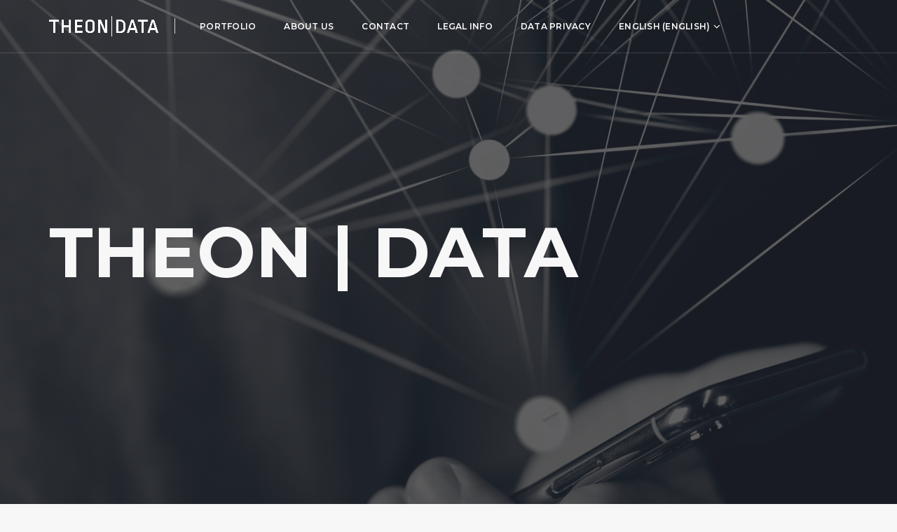

--- FILE ---
content_type: text/html; charset=UTF-8
request_url: https://www.theon-data.com/en/
body_size: 14366
content:
<!DOCTYPE html>
<html lang="en-US" class="no-js">
<head>
    <meta charset="UTF-8">
    <meta name="viewport" content="width=device-width,initial-scale=1.0" />
        <link rel="profile" href="https://gmpg.org/xfn/11">
    <link rel="pingback" href="https://www.theon-data.com/xmlrpc.php">
    
    <title>Theon Data &#8211; Theon Data Website</title>
<meta name='robots' content='max-image-preview:large' />
<link rel="alternate" hreflang="de" href="https://www.theon-data.com" />
<link rel="alternate" hreflang="en" href="https://www.theon-data.com/en/" />
<link rel='dns-prefetch' href='//www.theon-data.com' />
<link rel='dns-prefetch' href='//fonts.googleapis.com' />
<link rel='dns-prefetch' href='//s.w.org' />
<link rel="alternate" type="application/rss+xml" title="Theon Data &raquo; Feed" href="https://www.theon-data.com/en/feed/" />
<link rel="alternate" type="application/rss+xml" title="Theon Data &raquo; Comments Feed" href="https://www.theon-data.com/en/comments/feed/" />
		<script type="text/javascript">
			window._wpemojiSettings = {"baseUrl":"https:\/\/s.w.org\/images\/core\/emoji\/13.0.1\/72x72\/","ext":".png","svgUrl":"https:\/\/s.w.org\/images\/core\/emoji\/13.0.1\/svg\/","svgExt":".svg","source":{"concatemoji":"https:\/\/www.theon-data.com\/wp-includes\/js\/wp-emoji-release.min.js?ver=5.7.14"}};
			!function(e,a,t){var n,r,o,i=a.createElement("canvas"),p=i.getContext&&i.getContext("2d");function s(e,t){var a=String.fromCharCode;p.clearRect(0,0,i.width,i.height),p.fillText(a.apply(this,e),0,0);e=i.toDataURL();return p.clearRect(0,0,i.width,i.height),p.fillText(a.apply(this,t),0,0),e===i.toDataURL()}function c(e){var t=a.createElement("script");t.src=e,t.defer=t.type="text/javascript",a.getElementsByTagName("head")[0].appendChild(t)}for(o=Array("flag","emoji"),t.supports={everything:!0,everythingExceptFlag:!0},r=0;r<o.length;r++)t.supports[o[r]]=function(e){if(!p||!p.fillText)return!1;switch(p.textBaseline="top",p.font="600 32px Arial",e){case"flag":return s([127987,65039,8205,9895,65039],[127987,65039,8203,9895,65039])?!1:!s([55356,56826,55356,56819],[55356,56826,8203,55356,56819])&&!s([55356,57332,56128,56423,56128,56418,56128,56421,56128,56430,56128,56423,56128,56447],[55356,57332,8203,56128,56423,8203,56128,56418,8203,56128,56421,8203,56128,56430,8203,56128,56423,8203,56128,56447]);case"emoji":return!s([55357,56424,8205,55356,57212],[55357,56424,8203,55356,57212])}return!1}(o[r]),t.supports.everything=t.supports.everything&&t.supports[o[r]],"flag"!==o[r]&&(t.supports.everythingExceptFlag=t.supports.everythingExceptFlag&&t.supports[o[r]]);t.supports.everythingExceptFlag=t.supports.everythingExceptFlag&&!t.supports.flag,t.DOMReady=!1,t.readyCallback=function(){t.DOMReady=!0},t.supports.everything||(n=function(){t.readyCallback()},a.addEventListener?(a.addEventListener("DOMContentLoaded",n,!1),e.addEventListener("load",n,!1)):(e.attachEvent("onload",n),a.attachEvent("onreadystatechange",function(){"complete"===a.readyState&&t.readyCallback()})),(n=t.source||{}).concatemoji?c(n.concatemoji):n.wpemoji&&n.twemoji&&(c(n.twemoji),c(n.wpemoji)))}(window,document,window._wpemojiSettings);
		</script>
		<style type="text/css">
img.wp-smiley,
img.emoji {
	display: inline !important;
	border: none !important;
	box-shadow: none !important;
	height: 1em !important;
	width: 1em !important;
	margin: 0 .07em !important;
	vertical-align: -0.1em !important;
	background: none !important;
	padding: 0 !important;
}
</style>
	<link rel='stylesheet' id='wp-block-library-css'  href='https://www.theon-data.com/wp-includes/css/dist/block-library/style.min.css?ver=5.7.14' type='text/css' media='all' />
<link rel='stylesheet' id='contact-form-7-css'  href='https://www.theon-data.com/wp-content/plugins/contact-form-7/includes/css/styles.css?ver=5.4.1' type='text/css' media='all' />
<link rel='stylesheet' id='wpml-menu-item-0-css'  href='//www.theon-data.com/wp-content/plugins/sitepress-multilingual-cms/templates/language-switchers/menu-item/style.css?ver=1' type='text/css' media='all' />
<style id='wpml-menu-item-0-inline-css' type='text/css'>
.wpml-ls-slot-15, .wpml-ls-slot-15 a, .wpml-ls-slot-15 a:visited{color:#ffffff;}.wpml-ls-slot-15:hover, .wpml-ls-slot-15:hover a, .wpml-ls-slot-15 a:hover{color:#eeeeee;}.wpml-ls-slot-15.wpml-ls-current-language, .wpml-ls-slot-15.wpml-ls-current-language a, .wpml-ls-slot-15.wpml-ls-current-language a:visited{color:#ffffff;}.wpml-ls-slot-15.wpml-ls-current-language:hover, .wpml-ls-slot-15.wpml-ls-current-language:hover a, .wpml-ls-slot-15.wpml-ls-current-language a:hover{color:#eeeeee;}.wpml-ls-slot-15.wpml-ls-current-language .wpml-ls-slot-15, .wpml-ls-slot-15.wpml-ls-current-language .wpml-ls-slot-15 a, .wpml-ls-slot-15.wpml-ls-current-language .wpml-ls-slot-15 a:visited{color:#ffffff;}.wpml-ls-slot-15.wpml-ls-current-language .wpml-ls-slot-15:hover, .wpml-ls-slot-15.wpml-ls-current-language .wpml-ls-slot-15:hover a, .wpml-ls-slot-15.wpml-ls-current-language .wpml-ls-slot-15 a:hover {color:#eeeeee;}
</style>
<link rel='stylesheet' id='bootstrap-css'  href='https://www.theon-data.com/wp-content/themes/brando/assets/css/bootstrap.min.css?ver=3.3.4' type='text/css' media='all' />
<link rel='stylesheet' id='brando-style-css'  href='https://www.theon-data.com/wp-content/themes/brando/style.css?ver=1.6' type='text/css' media='all' />
<link rel='stylesheet' id='animate-css'  href='https://www.theon-data.com/wp-content/themes/brando/assets/css/animate.css?ver=1.6' type='text/css' media='all' />
<link rel='stylesheet' id='et-line-icons-css'  href='https://www.theon-data.com/wp-content/themes/brando/assets/css/et-line-icons.css?ver=1.6' type='text/css' media='all' />
<link rel='stylesheet' id='brando-font-awesome-css'  href='https://www.theon-data.com/wp-content/themes/brando/assets/css/font-awesome.min.css?ver=4.7.0' type='text/css' media='all' />
<link rel='stylesheet' id='magnific-popup-css'  href='https://www.theon-data.com/wp-content/themes/brando/assets/css/magnific-popup.css?ver=1.6' type='text/css' media='all' />
<link rel='stylesheet' id='owl-carousel-css'  href='https://www.theon-data.com/wp-content/themes/brando/assets/css/owl.carousel.css?ver=1.3.3' type='text/css' media='all' />
<link rel='stylesheet' id='owl-transitions-css'  href='https://www.theon-data.com/wp-content/themes/brando/assets/css/owl.transitions.css?ver=1.6' type='text/css' media='all' />
<link rel='stylesheet' id='pull-menu-sideslide-css'  href='https://www.theon-data.com/wp-content/themes/brando/assets/css/pull-menu-sideslide.css?ver=1.6' type='text/css' media='all' />
<link rel='stylesheet' id='brando-responsive-css'  href='https://www.theon-data.com/wp-content/themes/brando/assets/css/responsive.css?ver=1.6' type='text/css' media='all' />
<!--[if IE 9]>
<link rel='stylesheet' id='brando-ie9-css'  href='https://www.theon-data.com/wp-content/themes/brando/assets/css/style-ie9.css?ver=1.6' type='text/css' media='all' />
<![endif]-->
<link rel='stylesheet' id='brando-fonts-css'  href='//fonts.googleapis.com/css?family=Roboto%3A400%2C100%2C300%2C500%2C700%2C900%7CMontserrat%3A100%2C200%2C300%2C400%2C500%2C600%2C700%2C800%2C900&#038;subset' type='text/css' media='all' />
<link rel='stylesheet' id='js_composer_front-css'  href='https://www.theon-data.com/wp-content/plugins/js_composer/assets/css/js_composer.min.css?ver=5.4.7' type='text/css' media='all' />
<!--[if lt IE 9]>
<script type='text/javascript' src='https://www.theon-data.com/wp-content/themes/brando/assets/js/html5shiv.js?ver=1.6' id='brando-html5-js'></script>
<![endif]-->
<script type='text/javascript' src='https://www.theon-data.com/wp-includes/js/jquery/jquery.min.js?ver=3.5.1' id='jquery-core-js'></script>
<script type='text/javascript' src='https://www.theon-data.com/wp-includes/js/jquery/jquery-migrate.min.js?ver=3.3.2' id='jquery-migrate-js'></script>
<link rel="https://api.w.org/" href="https://www.theon-data.com/wp-json/" /><link rel="alternate" type="application/json" href="https://www.theon-data.com/wp-json/wp/v2/pages/6342" /><link rel="EditURI" type="application/rsd+xml" title="RSD" href="https://www.theon-data.com/xmlrpc.php?rsd" />
<link rel="wlwmanifest" type="application/wlwmanifest+xml" href="https://www.theon-data.com/wp-includes/wlwmanifest.xml" /> 
<meta name="generator" content="WordPress 5.7.14" />
<link rel="canonical" href="https://www.theon-data.com/en/" />
<link rel='shortlink' href='https://www.theon-data.com/en/' />
<link rel="alternate" type="application/json+oembed" href="https://www.theon-data.com/wp-json/oembed/1.0/embed?url=https%3A%2F%2Fwww.theon-data.com%2Fen%2F" />
<link rel="alternate" type="text/xml+oembed" href="https://www.theon-data.com/wp-json/oembed/1.0/embed?url=https%3A%2F%2Fwww.theon-data.com%2Fen%2F&#038;format=xml" />
<meta name="generator" content="WPML ver:4.3.6 stt:1,3;" />
            <link rel="shortcut icon" href="https://www.theon-data.com/wp-content/uploads/2017/11/favicon_web.png">
<link rel="apple-touch-icon" href="https://www.theon-data.com/wp-content/uploads/2017/11/favicon_iphone.png">
<link rel="apple-touch-icon" sizes="72x72" href="https://www.theon-data.com/wp-content/uploads/2017/11/favicon_72x72.png">

<link rel="apple-touch-icon" sizes="114x114" href="https://www.theon-data.com/wp-content/uploads/2017/11/favicon_retina.png">
<link rel="apple-touch-icon" sizes="149x149" href="https://www.theon-data.com/wp-content/uploads/2017/11/favicon_retina.png">
            <meta name="generator" content="Powered by WPBakery Page Builder - drag and drop page builder for WordPress."/>
<!--[if lte IE 9]><link rel="stylesheet" type="text/css" href="https://www.theon-data.com/wp-content/plugins/js_composer/assets/css/vc_lte_ie9.min.css" media="screen"><![endif]--><style type="text/css" title="dynamic-css" class="options-output">body{font-family:Roboto;}.alt-font, .sidebar ul li a, .tags a, .btn{font-family:Montserrat;}body{line-height:23px;font-size:13px;}h1{line-height:50px;font-size:45px;}h2{line-height:45px;font-size:40px;}h3{line-height:40px;font-size:35px;}h4{line-height:30px;font-size:25px;}h5{line-height:25px;font-size:20px;}h6{line-height:23px;font-size:18px;}.text-extra-small{line-height:15px;font-size:10px;}.text-small{line-height:20px;font-size:11px;}.text-medium{line-height:24px;font-size:14px;}.text-large{line-height:22px;font-size:15px;}.text-extra-large{line-height:27px;font-size:18px;}.title-small{line-height:30px;font-size:20px;}.title-medium{line-height:28px;font-size:24px;}.title-large{line-height:34px;font-size:28px;}.title-extra-large{line-height:37px;font-size:35px;}.title-extra-large-2{line-height:45px;font-size:45px;}.title-extra-large-3{line-height:50px;font-size:50px;}.title-extra-large-4{line-height:70px;font-size:70px;}.title-extra-large-5{line-height:50px;font-size:80px;}.title-big{line-height:100px;font-size:100px;}.title-big2{line-height:125px;font-size:125px;}.title-big3{line-height:150px;font-size:150px;}body{background:#f7f7f7;}.bg-white{background:#ffffff;}.bg-black{background:#000000;}.bg-dark-gray{background:#252525;}.bg-mid-gray{background:#d4d4d4;}.bg-mid-gray2{background:#b2b2b2;}.bg-mid-gray3{background:#e2e2e2;}.bg-light-gray{background:#f7f7f7;}.bg-gray{background:#f6f6f6;}.bg-yellow{background:#3399ff;}.bg-light-yellow{background:#f8f7f5;}.bg-deep-yellow{background:#3399ff;}.bg-golden-yellow{background:#3399ff;}.bg-fast-yellow{background:#3399ff;}.bg-yellow-ochre{background:#997546;}.bg-brown{background:#614c45;}.bg-deep-brown{background:#544441;}.bg-orange{background:#c24742;}.bg-deep-orange{background:#d66e4a;}.bg-fast-orange{background:#ff513b;}.bg-pink{background:#c2345f;}.bg-deep-red{background:#dc3535;}.bg-crimson-red{background:#e31d3b;}.bg-deep-pink{background:#e53878;}.bg-light-pink{background:#dc378e;}.bg-deep-pink-dark{background:#e15276;}.bg-fast-pink{background:#ff1a56;}.bg-fast-pink-dark{background:#ef106e;}.bg-magenta{background:#d94378;}.bg-dark-green{background:#60a532;}.bg-fast-green{background:#00ff97;}.bg-deep-green{background:#1acd7b;}.bg-deep-green2{background:#7ebaa1;}.bg-deep-green-dark{background:#04b966;}.bg-deep-green-dark2{background:#6ad5a7;}.bg-deep-green-dark3{background:#62a486;}.bg-transparent-green{background:rgba(0,255,151,0.5);}.bg-fast-blue{background:#00efff;}.bg-dark-blue{background:#1e2126;}.bg-deep-blue{background:#2283d4;}.bg-deep-blue2{background:#131d43;}.bg-deep-blue3{background:#1d2127;}.bg-transparent-deep-blue{background:rgba(17,116,198,0.9);}.bg-turquoise-blue{background:#93e4cf;}.bg-deep-blue-dark{background:#1d6cae;}.bg-transparent-blue{background:rgba(0,239,255,0.5);}.bg-violet{background:#6c407e;}.menu-wrap{background:#ffffff;}.transparent-header.shrink{background:rgba(0,0,0,0.7);}.sidebar-nav, nav.shrink.sidebar-nav{background:#ffffff;}nav.without-border.shrink{background:#000000;}.navbar-nav a, .pull-menu .navbar-nav a, .center-logo-header .navbar-nav a, .sidebar-nav .navbar-nav > li > a, .header-white .navbar-nav a, .navbar-nav > li .fa, .pull-menu .fa-angle-down::before, .center-logo-header .navbar-nav > li .fa, .sidebar-nav .fa-angle-down:before, .header-white .navbar-nav > li .fa, .nav-white .navbar-nav a, .nav-black .navbar-nav a, .center-logo-header.nav-black .navbar-nav li a, .center-logo-header.nav-white .navbar-nav li a, .nav-black.sidebar-nav .navbar-nav li a, .nav-white.sidebar-nav .navbar-nav li a, .nav-white.header-white .navbar-nav a, .pull-menu nav.shrink .navbar-nav a, .sidebar-nav.shrink .navbar-nav > li > a{color:#ffffff;}.navbar li.active > a, .pull-menu .navbar li.active > a, .center-logo-header .navbar li.active > a, .sidebar-nav .navbar li.active > a, .header-white .navbar li.active > a, .navbar li.current-menu-item > a, .header-white li.current-menu-item a, .nav-black.header-white li.current-menu-item a, .nav-black.navbar li.current-menu-item a, .nav-white.header-white li.current-menu-item a, .nav-white.navbar li.current-menu-item a{border-color:#ffffff;}.sidebar-nav .navbar-nav li a::before{border-bottom-color:#ef106e;}.sidebar-nav .navbar-nav li > a:hover::before, .sidebar-nav .navbar-nav li.active > a::before, .sidebar-nav .navbar-nav li.current-menu-item > a:before, .sidebar-nav .navbar-nav li ul li.current-menu-item > a:before{border-bottom-color:#ef106e;}body{color:#626262;}a{color:#286eb8;}a:hover{color:#272727;}i{color:#9a9a9a;}.white-text{color:#ffffff;}.black-text{color:#000000;}.gray-text{color:#626262;}.light-gray-text{color:#ababab;}.light-gray-text2{color:#c5c5c5;}.medium-gray-text{color:#929292;}.dark-gray-text{color:#373737;}.deep-gray-text{color:#404040;}.deep-light-gray-text{color:#878787;}.magenta-text{color:#d94378;}.orange-text{color:#ff513b;}.deep-orange-text{color:#d66e4a;}.deep-red-text{color:#e75e50;}.crimson-red-text{color:#e31d3b;}.deep-pink-dark-text{color:#e15276;}.fast-pink-text{color:#ff1a56;}.fast-pink-text-dark{color:#ef106e;}.yellow-text{color:#ffcd00;}.fast-yellow-text{color:#003366;}.brown-text{color:#614c45;}.deep-yellow-text{color:#c8a64b;}.dark-blue-text{color:#1e2126;}.deep-blue-text{color:#2283d4;}.turquoise-blue-text{color:#85d4c0;}.transparent-blue-text{color:rgba(0,255,151,0.5);}.fast-green-text{color:#85eea5;}.deep-green-text{color:#1acd7b;}.deep-green-dark2-text{color:#6ad5a7;}.transparent-green-text{color:rgba(0,255,151,0.5);}</style><noscript><style type="text/css"> .wpb_animate_when_almost_visible { opacity: 1; }</style></noscript>            <style>
            .header-vertical-center .header-right { width: 8.33333333%; }        </style>
    </head>
<body data-rsssl=1 class="home page-template-default page page-id-6342 wpb-js-composer js-comp-ver-5.4.7 vc_responsive">
    <nav class="navbar no-margin-bottom alt-font transparent-navbar-default header-vertical-center nav-white">
        <div class="container navigation-menu">
            <div class="row">
                <!-- Brand and toggle get grouped for better mobile display -->
                                    <div class="col-lg-2 col-md-2 navbar-header">
                                                                                    <a class="navbar-brand inner-link" href="http://www.theon-data.net">
                                                                    <img alt="Theon Data" src="https://www.theon-data.com/wp-content/uploads/2017/11/logo-theon-data_weiss.png" class="logo" />
                                                                    <img alt="Theon Data" src="https://www.theon-data.com/wp-content/uploads/2017/11/logo-theon-data_weiss.png" class="retina-logo"  />
                                                                </a>
                                    </div>
                <button type="button" class="navbar-toggle collapsed" data-toggle="collapse" data-target="#bs-example-navbar-collapse-1">
                    <span class="sr-only">Toggle navigation</span>
                    <span class="icon-bar"></span>
                    <span class="icon-bar"></span>
                    <span class="icon-bar"></span>
                </button>
                                <div class="col-lg-6 col-md-6 col-sm-9 collapse navbar-collapse accordion-menu" id="bs-example-navbar-collapse-1">
                    <div class="menu-agency-homepage-menu-container"><ul id="menu-agency-homepage-menu" class="nav navbar-nav main-menu-height"><li id="menu-item-6394" class="menu-item menu-item-type-custom menu-item-object-custom menu-item-6394"><a href="#portfolio">Portfolio</a></li>
<li id="menu-item-6395" class="menu-item menu-item-type-custom menu-item-object-custom menu-item-6395"><a href="#managment">About us</a></li>
<li id="menu-item-6396" class="menu-item menu-item-type-custom menu-item-object-custom menu-item-6396"><a href="#kontakt">Contact</a></li>
<li id="menu-item-6392" class="menu-item menu-item-type-post_type menu-item-object-page menu-item-6392"><a href="https://www.theon-data.com/en/company-information/">Legal info</a></li>
<li id="menu-item-6576" class="menu-item menu-item-type-post_type menu-item-object-page menu-item-6576"><a href="https://www.theon-data.com/en/datenschutzerklaerung/">Data Privacy</a></li>
<li id="menu-item-wpml-ls-15-en" class="menu-item wpml-ls-slot-15 wpml-ls-item wpml-ls-item-en wpml-ls-current-language wpml-ls-menu-item wpml-ls-last-item menu-item-type-wpml_ls_menu_item menu-item-object-wpml_ls_menu_item menu-item-has-children menu-item-wpml-ls-15-en"><a title="English" href="https://www.theon-data.com/en/"><span class="wpml-ls-native" lang="en">English</span><span class="wpml-ls-display"><span class="wpml-ls-bracket"> (</span>English<span class="wpml-ls-bracket">)</span></span></a><i class="fa fa-angle-down mobile-menu-icon"></i>
<ul class="sub-menu">
	<li id="menu-item-wpml-ls-15-de" class="menu-item wpml-ls-slot-15 wpml-ls-item wpml-ls-item-de wpml-ls-menu-item wpml-ls-first-item menu-item-type-wpml_ls_menu_item menu-item-object-wpml_ls_menu_item menu-item-wpml-ls-15-de"><a title="German" href="https://www.theon-data.com"><span class="wpml-ls-native" lang="de">Deutsch</span><span class="wpml-ls-display"><span class="wpml-ls-bracket"> (</span>German<span class="wpml-ls-bracket">)</span></span></a></li>
</ul>
</li>
</ul></div>                </div>
                                    <div class="col-lg-3 col-md-2 pull-right header-right text-right sm-display-none">
                        <div id="text-8" class="custom-widget widget_text">			<div class="textwidget"></div>
		</div>                    </div>
                            </div>
        </div>
    </nav>
<section class="parent-section no-padding post-6342 page type-page status-publish hentry">
    <div class="container-fluid">
        <div class="row">
                        
                <div class="entry-content">
                    <section id="home" class=" no-padding"><div class="container-fluid"><div class="row"><div class="wpb_column brando-column-container   col-xs-mobile-fullwidth" data-front-class="brando-column-container   col-xs-mobile-fullwidth"><div class="vc-column-innner-wrapper"><div class="wpd-innner-wrapper"><div id="brando-owl-slider1" class="owl-carousel owl-theme brando-owl-slider1 dot-pagination dark-pagination dark-navigation no-cursor main-slider"><div class="item owl-bg-img bg-image-srcset" style="background-image:url(https://www.theon-data.com/wp-content/uploads/2018/04/background_start.jpg)" data-bg-srcset="https://www.theon-data.com/wp-content/uploads/2018/04/background_start.jpg 1920w, https://www.theon-data.com/wp-content/uploads/2018/04/background_start-300x169.jpg 300w, https://www.theon-data.com/wp-content/uploads/2018/04/background_start-768x432.jpg 768w, https://www.theon-data.com/wp-content/uploads/2018/04/background_start-1024x576.jpg 1024w, https://www.theon-data.com/wp-content/uploads/2018/04/background_start-420x236.jpg 420w, https://www.theon-data.com/wp-content/uploads/2018/04/background_start-1200x675.jpg 1200w"><div class="opacity-full bg-dark-gray" style="opacity:0.7;"></div><div class="container full-screen position-relative"><div class="slider-typography text-left"><div class="slider-text-middle-main xs-padding-ten-top xs-padding-three-left"><div class="slider-text-middle slider-typography-option1"><div class="col-md-12 col-sm-12 col-xs-12"><span class="white-text font-weight-700 alt-font text-uppercase" style="color:#f7f7f7 !important;">Theon | Data</span><br></div></div></div></div></div></div></div>    <script type="text/javascript">jQuery(document).ready(function () { jQuery("#brando-owl-slider1").owlCarousel({ navigation: false,pagination: false,autoPlay: false,stopOnHover: false, singleItem: true,paginationSpeed: 400,navigationText: ["<i class='fa fa-angle-left'></i>", "<i class='fa fa-angle-right'></i>"],afterInit: function(current) { 
                jQuery( current.find("video") ).each(function( index ) {
                    jQuery(this).parent().attr("style", "z-index: -9999 !important;");
                });
                jQuery( current.find("iframe") ).each(function( index ) {
                    jQuery(this).parent().attr("style", "z-index: -9999 !important;");
                });
            } }); });</script>
    </div></div></div></div></div></section><section id="portfolio" class=" wow fadeIn"><div class="container"><div class="row"><div class="wpb_column brando-column-container brando_column_1528224816-2-31 col-md-12 col-xs-12 col-sm-12 xs-text-center xs-padding-four-all margin-four-bottom sm-margin-four-lr xs-no-margin" data-front-class="brando-column-container brando_column_1528224816-2-31 col-md-12 col-xs-12 col-sm-12 xs-text-center xs-padding-four-all margin-four-bottom sm-margin-four-lr xs-no-margin"><div class="vc-column-innner-wrapper"><div class="wpd-innner-wrapper"><h2 class="alt-font font-weight-700 title-thick-underline border-color-fast-yellow display-inline-block  heading-style4 no-margin brando_heading_1510131027-2-6" style="color:#003366 !important; border-color:#003366 !important;">Theon Data</h2></div></div></div><div class="wpb_column brando-column-container brando_column_1522845892-2-0 col-md-5 col-xs-12 col-sm-12 xs-text-center xs-padding-four-all sm-margin-four-lr xs-no-margin" data-front-class="brando-column-container brando_column_1522845892-2-0 col-md-5 col-xs-12 col-sm-12 xs-text-center xs-padding-four-all sm-margin-four-lr xs-no-margin"><div class="vc-column-innner-wrapper"><div class="wpd-innner-wrapper"><span class="text-extra-large margin-six-bottom display-inline-block alt-font black-text">THEON Data is your partner for the analysis and modeling of your business and customer data as well as for the implementation of tailored digital solutions.</span><p>As a result of both the digital transformation and current technological advancements, like big data, cloud computing and the Internet of Things, the degree of increasingly complex business transactions is growing considerably. This, in turn, is subjecting the business models of our customers to significantly faster and constant changes. The service portfolio of THEON Data Services helps you face these new challenges. With THEON&#8217;s help, you will see the bigger picture and become more flexible, giving you the time you need to really concentrate on your core business.</p>
</div></div></div><div class="wpb_column brando-column-container brando_column_1528224859-2-87 col-lg-7 col-md-7 col-xs-12 col-sm-7 xs-text-center sm-margin-four-all xs-no-margin" data-front-class="brando-column-container brando_column_1528224859-2-87 col-lg-7 col-md-7 col-xs-12 col-sm-7 xs-text-center sm-margin-four-all xs-no-margin"><div class="vc-column-innner-wrapper"><div class="wpd-innner-wrapper"><div class="row-equal-height brando_inner_row_1528271544-2-61 row-content-top xs-margin-four-top"><div class="wpb_column brando-column-container  col-xs-12 col-sm-6" data-front-class="brando-column-container  col-xs-12 col-sm-6"><div class="vc-column-innner-wrapper"><div class="wpd-innner-wrapper"><span class="text-uppercase text-large alt-font font-weight-600 deep-gray-text margin-six-bottom display-inline-block" style="color:#5a7396 !important;"><a href="#services" style="color:#5a7396 !important;">theon data services</a></span><a href="#services"><img src="https://www.theon-data.com/wp-content/uploads/2018/04/kategorie_services2-1.jpg" width="1024" height="768" alt="" srcset="https://www.theon-data.com/wp-content/uploads/2018/04/kategorie_services2-1.jpg 1024w, https://www.theon-data.com/wp-content/uploads/2018/04/kategorie_services2-1-300x225.jpg 300w, https://www.theon-data.com/wp-content/uploads/2018/04/kategorie_services2-1-768x576.jpg 768w, https://www.theon-data.com/wp-content/uploads/2018/04/kategorie_services2-1-420x315.jpg 420w, https://www.theon-data.com/wp-content/uploads/2018/04/kategorie_services2-1-933x700.jpg 933w" sizes="(max-width: 1024px) 100vw, 1024px" class=" xs-margin-four-top brando_featurebox_1520932714-2-70"/></a><div class="separator-line-thick bg-crimson-red margin-ten-all no-margin-lr no-margin-bottom" style="background:#5a7396;height:5px;"></div> </div></div></div><div class="wpb_column brando-column-container   col-xs-mobile-fullwidth col-sm-6" data-front-class="brando-column-container   col-xs-mobile-fullwidth col-sm-6"><div class="vc-column-innner-wrapper"><div class="wpd-innner-wrapper"></div></div></div></div></div></div></div></div></div></section><section id="services" class="row-equal-height  row-content-top wow fadeIn" style="background-color:#cdd7e1;"><div class="container"><div class="row"><div class="wpb_column brando-column-container brando_column_1528224909-2-5 col-md-12 col-xs-12 col-sm-12 xs-text-center xs-padding-four-all margin-four-bottom sm-margin-four-lr xs-no-margin" data-front-class="brando-column-container brando_column_1528224909-2-5 col-md-12 col-xs-12 col-sm-12 xs-text-center xs-padding-four-all margin-four-bottom sm-margin-four-lr xs-no-margin"><div class="vc-column-innner-wrapper"><div class="wpd-innner-wrapper"><h4 class="alt-font font-weight-700 title-thick-underline border-color-fast-yellow display-inline-block  heading-style4 no-margin brando_heading_1510131027-2-6" style="color:#5a7396 !important; border-color:#5a7396 !important;">Theon Data Services</h4></div></div></div><div class="wpb_column brando-column-container brando_column_1528224924-2-71 col-md-5 col-xs-12 col-sm-12 xs-text-center xs-padding-four-all sm-margin-four-lr xs-no-margin" data-front-class="brando-column-container brando_column_1528224924-2-71 col-md-5 col-xs-12 col-sm-12 xs-text-center xs-padding-four-all sm-margin-four-lr xs-no-margin"><div class="vc-column-innner-wrapper"><div class="wpd-innner-wrapper"><span class="text-extra-large margin-six-bottom display-inline-block alt-font black-text">THEON Data Services is your partner in the areas of big data, cloud computing and the Internet of Things, as well as operational services.</span><p>Digitization in companies is groundbreaking for disruptive technologies and innovative business models. In many cases it means the integration of networked sensors, software and humans into complex physical machines. In the process, a large amount of data is generated which is then used and exploited by companies in a way that adds value.</p>
<p>THEON Data Services can tap its great wealth of knowledge to provide tailor-made and creative concepts as part of an all-round solution that help you with your data and data-analysis tasks.</p>
<p>As entrepreneurs who stand out from the rest, the continuous consolidation of our core businesses, coupled with the continuous expansion and development of our services, let us create sustainable adjustments and real added value for our customers.</p>
<a  href="#leistungen_services" target="_self" class="inner-link brando_button_1521102654-2-31 margin-four-top sm-margin-two-top btn-small-white btn-medium  button btn alt-font">services</a></div></div></div><div class="wpb_column brando-column-container brando_column_1522164075-2-41 hidden-sm hidden-xs col-xs-mobile-fullwidth col-sm-6" data-front-class="brando-column-container brando_column_1522164075-2-41 hidden-sm hidden-xs col-xs-mobile-fullwidth col-sm-6"><div class="vc-column-innner-wrapper"><div class="wpd-innner-wrapper"><div id="Services" class="owl-carousel owl-theme Services dot-pagination dark-pagination dark-navigation cursor-black main-slider"><div class="item padding-thirteen no-padding-lr sm-padding-twenty-nine sm-no-padding-lr xs-padding-seven xs-no-padding-lr half-project-bg owl-bg-img bg-image-srcset"  style="background-image:url(https://www.theon-data.com/wp-content/uploads/2018/04/services_slider_1.jpg)" data-bg-srcset="https://www.theon-data.com/wp-content/uploads/2018/04/services_slider_1.jpg 768w, https://www.theon-data.com/wp-content/uploads/2018/04/services_slider_1-150x150.jpg 150w, https://www.theon-data.com/wp-content/uploads/2018/04/services_slider_1-300x300.jpg 300w, https://www.theon-data.com/wp-content/uploads/2018/04/services_slider_1-420x420.jpg 420w, https://www.theon-data.com/wp-content/uploads/2018/04/services_slider_1-700x700.jpg 700w"><div class="container height-100 position-relative"><div class="row"><div class="slider-typography text-center"><div class="slider-text-middle-main"><div class="slider-text-bottom sm-slider-text-middle slider-typographi-text"><div class="col-md-12 text-center z-index-1 margin-six-bottom md-margin-thirteen-bottom sm-no-margin-bottom"><div class="slider-typographi-text"></div></div></div></div></div></div></div></div><div class="item padding-thirteen no-padding-lr sm-padding-twenty-nine sm-no-padding-lr xs-padding-seven xs-no-padding-lr half-project-bg owl-bg-img bg-image-srcset"  style="background-image:url(https://www.theon-data.com/wp-content/uploads/2018/04/services_slider_2.jpg)" data-bg-srcset="https://www.theon-data.com/wp-content/uploads/2018/04/services_slider_2.jpg 768w, https://www.theon-data.com/wp-content/uploads/2018/04/services_slider_2-150x150.jpg 150w, https://www.theon-data.com/wp-content/uploads/2018/04/services_slider_2-300x300.jpg 300w, https://www.theon-data.com/wp-content/uploads/2018/04/services_slider_2-420x420.jpg 420w, https://www.theon-data.com/wp-content/uploads/2018/04/services_slider_2-700x700.jpg 700w"><div class="container height-100 position-relative"><div class="row"><div class="slider-typography text-center"><div class="slider-text-middle-main"><div class="slider-text-bottom sm-slider-text-middle slider-typographi-text"><div class="col-md-12 text-center z-index-1 margin-six-bottom md-margin-thirteen-bottom sm-no-margin-bottom"><div class="slider-typographi-text"></div></div></div></div></div></div></div></div><div class="item padding-thirteen no-padding-lr sm-padding-twenty-nine sm-no-padding-lr xs-padding-seven xs-no-padding-lr half-project-bg owl-bg-img bg-image-srcset"  style="background-image:url(https://www.theon-data.com/wp-content/uploads/2018/04/services_slider_3.jpg)" data-bg-srcset="https://www.theon-data.com/wp-content/uploads/2018/04/services_slider_3.jpg 768w, https://www.theon-data.com/wp-content/uploads/2018/04/services_slider_3-150x150.jpg 150w, https://www.theon-data.com/wp-content/uploads/2018/04/services_slider_3-300x300.jpg 300w, https://www.theon-data.com/wp-content/uploads/2018/04/services_slider_3-420x420.jpg 420w, https://www.theon-data.com/wp-content/uploads/2018/04/services_slider_3-700x700.jpg 700w"><div class="container height-100 position-relative"><div class="row"><div class="slider-typography text-center"><div class="slider-text-middle-main"><div class="slider-text-bottom sm-slider-text-middle slider-typographi-text"><div class="col-md-12 text-center z-index-1 margin-six-bottom md-margin-thirteen-bottom sm-no-margin-bottom"><div class="slider-typographi-text"></div></div></div></div></div></div></div></div><div class="item padding-thirteen no-padding-lr sm-padding-twenty-nine sm-no-padding-lr xs-padding-seven xs-no-padding-lr half-project-bg owl-bg-img bg-image-srcset"  style="background-image:url(https://www.theon-data.com/wp-content/uploads/2018/04/services_slider_4.jpg)" data-bg-srcset="https://www.theon-data.com/wp-content/uploads/2018/04/services_slider_4.jpg 768w, https://www.theon-data.com/wp-content/uploads/2018/04/services_slider_4-150x150.jpg 150w, https://www.theon-data.com/wp-content/uploads/2018/04/services_slider_4-300x300.jpg 300w, https://www.theon-data.com/wp-content/uploads/2018/04/services_slider_4-420x420.jpg 420w, https://www.theon-data.com/wp-content/uploads/2018/04/services_slider_4-700x700.jpg 700w"><div class="container height-100 position-relative"><div class="row"><div class="slider-typography text-center"><div class="slider-text-middle-main"><div class="slider-text-bottom sm-slider-text-middle slider-typographi-text"><div class="col-md-12 text-center z-index-1 margin-six-bottom md-margin-thirteen-bottom sm-no-margin-bottom"><div class="slider-typographi-text"></div></div></div></div></div></div></div></div><div class="item padding-thirteen no-padding-lr sm-padding-twenty-nine sm-no-padding-lr xs-padding-seven xs-no-padding-lr half-project-bg owl-bg-img bg-image-srcset"  style="background-image:url(https://www.theon-data.com/wp-content/uploads/2018/04/services_slider_5.jpg)" data-bg-srcset="https://www.theon-data.com/wp-content/uploads/2018/04/services_slider_5.jpg 768w, https://www.theon-data.com/wp-content/uploads/2018/04/services_slider_5-150x150.jpg 150w, https://www.theon-data.com/wp-content/uploads/2018/04/services_slider_5-300x300.jpg 300w, https://www.theon-data.com/wp-content/uploads/2018/04/services_slider_5-420x420.jpg 420w, https://www.theon-data.com/wp-content/uploads/2018/04/services_slider_5-700x700.jpg 700w"><div class="container height-100 position-relative"><div class="row"><div class="slider-typography text-center"><div class="slider-text-middle-main"><div class="slider-text-bottom sm-slider-text-middle slider-typographi-text"><div class="col-md-12 text-center z-index-1 margin-six-bottom md-margin-thirteen-bottom sm-no-margin-bottom"><div class="slider-typographi-text"></div></div></div></div></div></div></div></div></div>    <script type="text/javascript">jQuery(document).ready(function () { jQuery("#Services").owlCarousel({ navigation: false,pagination: false,transitionStyle: "fade",autoPlay: 3000,stopOnHover: false, singleItem: true,paginationSpeed: 400,navigationText: ["<i class='fa fa-angle-left'></i>", "<i class='fa fa-angle-right'></i>"],afterInit: function(current) { 
                jQuery( current.find("video") ).each(function( index ) {
                    jQuery(this).parent().attr("style", "z-index: -9999 !important;");
                });
                jQuery( current.find("iframe") ).each(function( index ) {
                    jQuery(this).parent().attr("style", "z-index: -9999 !important;");
                });
            } }); });</script>
    </div></div></div></div></div></section><section id="leistungen_services" class="row-equal-height  no-padding wow fadeIn"><div class="container-fluid"><div class="row"><div class="wpb_column brando-column-container brando_column_1522320100-2-23 col-lg-6 col-md-12 col-xs-12 col-sm-12 service bg-image-srcset fix-background" data-front-class="brando-column-container brando_column_1522320100-2-23 col-lg-6 col-md-12 col-xs-12 col-sm-12 service bg-image-srcset fix-background" style="background: url(https://www.theon-data.com/wp-content/uploads/2018/04/background_services.jpg);" data-bg-srcset="https://www.theon-data.com/wp-content/uploads/2018/04/background_services.jpg 1920w, https://www.theon-data.com/wp-content/uploads/2018/04/background_services-300x169.jpg 300w, https://www.theon-data.com/wp-content/uploads/2018/04/background_services-768x432.jpg 768w, https://www.theon-data.com/wp-content/uploads/2018/04/background_services-1024x576.jpg 1024w, https://www.theon-data.com/wp-content/uploads/2018/04/background_services-420x236.jpg 420w, https://www.theon-data.com/wp-content/uploads/2018/04/background_services-1200x675.jpg 1200w" data-background="https://www.theon-data.com/wp-content/uploads/2018/04/background_services.jpg"><div class="vc-column-innner-wrapper"><div class="wpd-innner-wrapper"></div></div></div><div class="wpb_column brando-column-container brando_column_1528271651-2-13 col-lg-6 col-xs-12 col-sm-12 service padding-four-all md-padding-six-all sm-padding-six-all xs-padding-six-tb" data-front-class="brando-column-container brando_column_1528271651-2-13 col-lg-6 col-xs-12 col-sm-12 service padding-four-all md-padding-six-all sm-padding-six-all xs-padding-six-tb"><div class="vc-column-innner-wrapper"><div class="wpd-innner-wrapper"><div class="row-equal-height  row-content-top"><div class="wpb_column brando-column-container  col-xs-12 no-padding" data-front-class="brando-column-container  col-xs-12 no-padding"><div class="vc-column-innner-wrapper"><div class="wpd-innner-wrapper"><div class="service-sub brando_featurebox_1510313666-2-77"><span class="text-medium font-weight-600 text-uppercase margin-two-bottom display-block brando-title-color alt-font">Big Data &amp; Data Analytics</span><p>The processing and analysis of constantly growing data volumes is becoming increasingly important for companies. We assist companies when it comes to quickly understanding and using existing and new data in a way that is highly beneficial to them. Our range of services comprises the holistic implementation and execution of big data and data analytics projects, with our current focus being on the the automotive industry.</p>
</div><div class="service-sub brando_featurebox_1510313666-2-77"><span class="text-medium font-weight-600 text-uppercase margin-two-bottom display-block brando-title-color alt-font">Digitalization Services</span><p>Ever-advancing digitization is putting companies and organizations into a position where they can tap new potentials on customer, product and service pages. As a consequence of this, classic IT, embedded systems and mobile technologies are all melting into one. For our cross-industry range of services in the area of digitization, we bundle experience and skills across all disciplines. In this regard, we offer a variety of assistance options in the area of Software Engineering &amp; Support as well as Application Modernization &amp; Mobilization.</p>
</div><div class="service-sub brando_featurebox_1510313666-2-77"><span class="text-medium font-weight-600 text-uppercase margin-two-bottom display-block brando-title-color alt-font">Enablement Services</span><p>With tailored enablement services, we help companies meet their requirements when it comes to projects and short-term vacancies. Thanks to our many years of experience and wide ranging skills, which are only enhanced by our unique national and international network, we are in a position to quickly and competently assign specialists and advisors to different tasks for our customers. The focus here is on consulting and support in the areas of Business Development, Sales &amp; Coverage Management, as well as Resource Management and Project Management.</p>
</div></div></div></div></div></div></div></div></div></div></section><section id="solutions" class="row-equal-height  row-content-top wow fadeIn" style="background-color:#cedae5;"><div class="container"><div class="row"><div class="wpb_column brando-column-container brando_column_1528224969-2-66 col-md-12 col-xs-12 col-sm-12 xs-text-center xs-padding-four-all margin-four-bottom sm-margin-four-lr xs-no-margin" data-front-class="brando-column-container brando_column_1528224969-2-66 col-md-12 col-xs-12 col-sm-12 xs-text-center xs-padding-four-all margin-four-bottom sm-margin-four-lr xs-no-margin"><div class="vc-column-innner-wrapper"><div class="wpd-innner-wrapper"></div></div></div></div></div></section><section id="leistungen_solutions" class="row-equal-height  no-padding wow fadeIn"><div class="container-fluid"><div class="row"><div class="wpb_column brando-column-container brando_column_1522165876-2-96 col-lg-6 col-md-12 col-xs-12 col-sm-12 service bg-image-srcset fix-background" data-front-class="brando-column-container brando_column_1522165876-2-96 col-lg-6 col-md-12 col-xs-12 col-sm-12 service bg-image-srcset fix-background" style="background: url(https://www.theon-data.com/wp-content/uploads/2018/04/background_solutions.jpg);" data-bg-srcset="https://www.theon-data.com/wp-content/uploads/2018/04/background_solutions.jpg 1920w, https://www.theon-data.com/wp-content/uploads/2018/04/background_solutions-300x169.jpg 300w, https://www.theon-data.com/wp-content/uploads/2018/04/background_solutions-768x432.jpg 768w, https://www.theon-data.com/wp-content/uploads/2018/04/background_solutions-1024x576.jpg 1024w, https://www.theon-data.com/wp-content/uploads/2018/04/background_solutions-420x236.jpg 420w, https://www.theon-data.com/wp-content/uploads/2018/04/background_solutions-1200x675.jpg 1200w" data-background="https://www.theon-data.com/wp-content/uploads/2018/04/background_solutions.jpg"><div class="vc-column-innner-wrapper"><div class="wpd-innner-wrapper"></div></div></div><div class="wpb_column brando-column-container brando_column_1528271773-2-74 col-lg-6 col-xs-12 col-sm-12 service padding-four-all md-padding-six-all sm-padding-six-all xs-padding-six-tb" data-front-class="brando-column-container brando_column_1528271773-2-74 col-lg-6 col-xs-12 col-sm-12 service padding-four-all md-padding-six-all sm-padding-six-all xs-padding-six-tb"><div class="vc-column-innner-wrapper"><div class="wpd-innner-wrapper"><div><div class="wpb_column brando-column-container  col-xs-12 no-padding" data-front-class="brando-column-container  col-xs-12 no-padding"><div class="vc-column-innner-wrapper"><div class="wpd-innner-wrapper"></div></div></div></div></div></div></div></div></div></section><section id="managment" class=" wow fadeIn" style="background-color:#dddddd;"><div class="container"><div class="row"><div class="wpb_column brando-column-container brando_column_1528225019-2-40 col-md-12 col-xs-12 col-sm-12 xs-text-center xs-padding-four-all margin-four-bottom sm-margin-four-lr xs-no-margin" data-front-class="brando-column-container brando_column_1528225019-2-40 col-md-12 col-xs-12 col-sm-12 xs-text-center xs-padding-four-all margin-four-bottom sm-margin-four-lr xs-no-margin"><div class="vc-column-innner-wrapper"><div class="wpd-innner-wrapper"><h2 class="alt-font font-weight-700 title-thick-underline border-color-fast-yellow display-inline-block  heading-style4 no-margin brando_heading_1510131027-2-6" style="color:#003366 !important; border-color:#003366 !important;">Management</h2></div></div></div><div class="wpb_column brando-column-container brando_column_1528225038-2-0 col-md-5 col-xs-12 col-sm-12 xs-text-center xs-padding-four-all sm-margin-four-lr xs-no-margin" data-front-class="brando-column-container brando_column_1528225038-2-0 col-md-5 col-xs-12 col-sm-12 xs-text-center xs-padding-four-all sm-margin-four-lr xs-no-margin"><div class="vc-column-innner-wrapper"><div class="wpd-innner-wrapper"><span class="text-extra-large margin-six-bottom display-inline-block alt-font black-text">THEON Data GmbH combines modern management with the value-oriented activities of an owner-operated company.</span><div class="row-equal-height brando_inner_row_1528225280-2-8 row-content-top padding-four-all md-padding-two-all sm-padding-four-lr xs-padding-four-lr sm-no-margin xs-no-margin"><div class="wpb_column brando-column-container   col-xs-mobile-fullwidth" data-front-class="brando-column-container   col-xs-mobile-fullwidth"><div class="vc-column-innner-wrapper"><div class="wpd-innner-wrapper"><div class="xs-margin-ten-bottom"><span class="text-uppercase text-large alt-font font-weight-700 black-text display-block margin-two-bottom" style="color:#003366 !important;">Skills</span><p>Thanks to our many years of consulting expertise, our industry knowledge and our strong character, we have become the go-to specialist when it comes to services involving the digital transformation of companies.</p>
</div></div></div></div></div><div class="row-equal-height brando_inner_row_1528225298-2-26 row-content-top padding-four-all md-padding-two-all sm-padding-four-lr xs-padding-four-lr sm-no-margin xs-no-margin"><div class="wpb_column brando-column-container   col-xs-mobile-fullwidth" data-front-class="brando-column-container   col-xs-mobile-fullwidth"><div class="vc-column-innner-wrapper"><div class="wpd-innner-wrapper"><div class="xs-margin-ten-bottom"><span class="text-uppercase text-large alt-font font-weight-700 black-text display-block margin-two-bottom" style="color:#003366 !important;">Our customers take center stage</span><p>We develop innovative services for our customers, which meet the highest possible standards. To achieve this, exactly what our customers want and need is always to the forefront of what we do.</p>
</div></div></div></div></div><div class="brando_inner_row_1528225312-2-96 md-padding-two-all sm-padding-four-lr xs-padding-four-lr sm-no-margin xs-no-margin"><div class="wpb_column brando-column-container brando_inner_column_1522846298-2-90  col-xs-mobile-fullwidth" data-front-class="brando-column-container brando_inner_column_1522846298-2-90  col-xs-mobile-fullwidth"><div class="vc-column-innner-wrapper"><div class="wpd-innner-wrapper"><div class="  brando_blockquote_1521022408-2-30"><blockquote class="alt-font" style="color: #5a7396;"><p>Our company values are the foundation for how we think and act. Our success is the result of enthusiasm, self-discipline, appreciation and integrity. These values determine what we do and how we interact with our customers and business partners on a daily basis as well as our internal collaboration as a team.</p>
<footer class="text-uppercase black-text " style="color: #5a7396;">Theon | Data</footer></blockquote></div></div></div></div></div><a  href="#kontakt" target="_self" class="inner-link brando_button_1510131316-2-85 margin-six-top xs-margin-six-top btn-small-white btn-medium  button btn alt-font">Contact us</a></div></div></div><div class="wpb_column brando-column-container brando_column_1528225071-2-81 col-md-offset-1 col-md-6 col-xs-12 col-sm-12 xs-text-center sm-padding-two-top xs-padding-four-top sm-margin-four-top xs-no-margin" data-front-class="brando-column-container brando_column_1528225071-2-81 col-md-offset-1 col-md-6 col-xs-12 col-sm-12 xs-text-center sm-padding-two-top xs-padding-four-top sm-margin-four-top xs-no-margin"><div class="vc-column-innner-wrapper"><div class="wpd-innner-wrapper"><div class="brando_inner_row_1528225263-2-2 sm-margin-four-lr"><div class="wpb_column brando-column-container  col-md-6 col-xs-12 col-sm-6 margin-four-bottom xs-margin-ten-bottom" data-front-class="brando-column-container  col-md-6 col-xs-12 col-sm-6 margin-four-bottom xs-margin-ten-bottom"><div class="vc-column-innner-wrapper"><div class="wpd-innner-wrapper"><span class="text-uppercase text-large alt-font font-weight-600 deep-gray-text margin-six-bottom display-inline-block">Frank Lichner</span><img src="https://www.theon-data.com/wp-content/uploads/2018/01/Frank_Lichner-1.jpg" width="591" height="531" alt="" srcset="https://www.theon-data.com/wp-content/uploads/2018/01/Frank_Lichner-1.jpg 591w, https://www.theon-data.com/wp-content/uploads/2018/01/Frank_Lichner-1-300x270.jpg 300w, https://www.theon-data.com/wp-content/uploads/2018/01/Frank_Lichner-1-420x377.jpg 420w" sizes="(max-width: 591px) 100vw, 591px" class=" padding-four-all brando_featurebox_1510219542-2-18"/><hr />
<p><span style="color: #000000;">Managing Director</span></p>
<p>Frank Lichner is the founder and Managing Director of THEON Data Services GmbH. Within the framework of his duties, he is responsible primarily for the company&#8217;s strategic development. In the years prior to his appointment with THEON, he held various management and leadership positions in national and international companies. Frank Lichner began his career with IBM Deutschland, where he worked for more than two decades.</p>
<div class="separator-line-thick bg-crimson-red margin-ten-all no-margin-lr no-margin-bottom" style="background:#003366;"></div> </div></div></div><div class="wpb_column brando-column-container  col-md-6 col-xs-12 col-sm-6 margin-four-bottom xs-margin-ten-bottom" data-front-class="brando-column-container  col-md-6 col-xs-12 col-sm-6 margin-four-bottom xs-margin-ten-bottom"><div class="vc-column-innner-wrapper"><div class="wpd-innner-wrapper"></div></div></div></div></div></div></div></div></div></section><section id="kontakt" class="row-equal-height  row-content-top wow fadeIn"><div class="container"><div class="row"><div class="wpb_column brando-column-container brando_column_1522846676-2-25 col-md-12 col-xs-12 col-sm-12 xs-text-center xs-padding-four-all margin-four-bottom sm-margin-four-lr xs-no-margin" data-front-class="brando-column-container brando_column_1522846676-2-25 col-md-12 col-xs-12 col-sm-12 xs-text-center xs-padding-four-all margin-four-bottom sm-margin-four-lr xs-no-margin"><div class="vc-column-innner-wrapper"><div class="wpd-innner-wrapper"><h2 class="alt-font font-weight-700 title-thick-underline border-color-fast-yellow display-inline-block  heading-style4 no-margin brando_heading_1510144067-2-86" style="color:#003366 !important; border-color:#003366 !important;">contact</h2></div></div></div><div class="wpb_column brando-column-container brando_column_1522846455-2-46 col-md-6 col-xs-12 col-sm-12 xs-text-center xs-padding-four-all sm-margin-four-lr xs-no-margin" data-front-class="brando-column-container brando_column_1522846455-2-46 col-md-6 col-xs-12 col-sm-12 xs-text-center xs-padding-four-all sm-margin-four-lr xs-no-margin"><div class="vc-column-innner-wrapper"><div class="wpd-innner-wrapper"><span class="text-extra-large margin-six-bottom display-inline-block alt-font black-text" style="color:#003366 !important;">Do you have any more questions? We happy to receive your messages or to assist in any way we can.</span><span class="title-small black-text alt-font display-block xs-text-center call-us"><span class="margin-two-lr xs-display-none"> | </span><a href="mailto:info@theon-data.com" class="black-text xs-display-inline-block xs-margin-five-all brando-font-setting-696ca0a11beed"><i class=" icon-small vertical-align-top brando-font-setting-696ca0a11beed"></i> info@theon-data.com</a></span><div class="brando_inner_row_1528225557-2-66 sm-padding-four-top xs-padding-four-all margin-eight-top md-margin-four-top sm-margin-four-top xs-no-margin"><div class="wpb_column brando-column-container brando_inner_column_1522846529-2-12  col-xs-mobile-fullwidth xs-text-center" data-front-class="brando-column-container brando_inner_column_1522846529-2-12  col-xs-mobile-fullwidth xs-text-center"><div class="vc-column-innner-wrapper"><div class="wpd-innner-wrapper"><div class="col-md-10 col-sm-10"><span class="text-uppercase alt-font black-text text-large font-weight-700">THEON Data Services GmbH</span><p>Hoffmann-Str. 47<br />
40885 Ratingen<br />
Germany</p>
<p>+49 (0) 2102 482 99 38</p>
</div></div></div></div></div><div class="brando_inner_row_1528225566-2-10 sm-padding-four-top xs-padding-four-all margin-twelve-top md-margin-four-top sm-margin-eight-top xs-no-margin"><div class="wpb_column brando-column-container brando_inner_column_1522846545-2-13  col-xs-mobile-fullwidth xs-text-center" data-front-class="brando-column-container brando_inner_column_1522846545-2-13  col-xs-mobile-fullwidth xs-text-center"><div class="vc-column-innner-wrapper"><div class="wpd-innner-wrapper"></div></div></div></div></div></div></div><div class="wpb_column brando-column-container  col-md-6 col-xs-12 col-sm-12 sm-text-center xs-text-center sm-no-padding sm-margin-eight-top xs-margin-thirteen-top" data-front-class="brando-column-container  col-md-6 col-xs-12 col-sm-12 sm-text-center xs-text-center sm-no-padding sm-margin-eight-top xs-margin-thirteen-top"><div class="vc-column-innner-wrapper"><div class="wpd-innner-wrapper"><div role="form" class="wpcf7" id="wpcf7-f6417-p6342-o1" lang="de-DE" dir="ltr">
<div class="screen-reader-response"><p role="status" aria-live="polite" aria-atomic="true"></p> <ul></ul></div>
<form action="/en/#wpcf7-f6417-p6342-o1" method="post" class="wpcf7-form init" novalidate="novalidate" data-status="init">
<div style="display: none;">
<input type="hidden" name="_wpcf7" value="6417" />
<input type="hidden" name="_wpcf7_version" value="5.4.1" />
<input type="hidden" name="_wpcf7_locale" value="de_DE" />
<input type="hidden" name="_wpcf7_unit_tag" value="wpcf7-f6417-p6342-o1" />
<input type="hidden" name="_wpcf7_container_post" value="6342" />
<input type="hidden" name="_wpcf7_posted_data_hash" value="" />
</div>
<p><label> Name (required)<br />
    <span class="wpcf7-form-control-wrap your-name"><input type="text" name="your-name" value="" size="40" class="wpcf7-form-control wpcf7-text wpcf7-validates-as-required" aria-required="true" aria-invalid="false" /></span> </label></p>
<p><label> Email (required)<br />
    <span class="wpcf7-form-control-wrap your-email"><input type="email" name="your-email" value="" size="40" class="wpcf7-form-control wpcf7-text wpcf7-email wpcf7-validates-as-required wpcf7-validates-as-email" aria-required="true" aria-invalid="false" /></span> </label></p>
<p><label> Message<br />
    <span class="wpcf7-form-control-wrap your-message"><textarea name="your-message" cols="40" rows="10" class="wpcf7-form-control wpcf7-textarea" aria-invalid="false"></textarea></span> </label></p>
<p><input type="submit" value="Send" class="wpcf7-form-control wpcf7-submit" /></p>
<div class="wpcf7-response-output" aria-hidden="true"></div></form></div></div></div></div></div></div></section>
                </div>
                                    </div>
    </div>
</section>
<footer class="bg-white border-top" >
    <div class="footer-top">
        <div class="container">
            <div class="row">
                <!-- footer logo -->
                                <div class="col-md-12 col-sm-12 text-center margin-three-bottom xs-margin-eight-bottom">
                                            <a class="inner-link" href="#home">
                                                            <img src="https://www.theon-data.com/wp-content/uploads/2017/11/logo-theon-data.png" alt=""/>
                                                    </a>
                                                                <span class="text-small alt-font text-uppercase margin-one-tb xs-margin-six-top display-block black-text">© 2025 THEON DATA SERVICES GMBH</span>
                                     </div>
                                <!-- end footer logo -->
                <!-- social media link -->
                                <!-- end social media link -->
            </div>
        </div>
    </div>
    </footer>
<!-- scroll to top -->
    <a class="scrollToTop" href="javascript:void(0);">
        <i class="fa fa-angle-up"></i>
    </a>
<!-- scroll to top End... -->
<script type='text/javascript' src='https://www.theon-data.com/wp-includes/js/dist/vendor/wp-polyfill.min.js?ver=7.4.4' id='wp-polyfill-js'></script>
<script type='text/javascript' id='wp-polyfill-js-after'>
( 'fetch' in window ) || document.write( '<script src="https://www.theon-data.com/wp-includes/js/dist/vendor/wp-polyfill-fetch.min.js?ver=3.0.0"></scr' + 'ipt>' );( document.contains ) || document.write( '<script src="https://www.theon-data.com/wp-includes/js/dist/vendor/wp-polyfill-node-contains.min.js?ver=3.42.0"></scr' + 'ipt>' );( window.DOMRect ) || document.write( '<script src="https://www.theon-data.com/wp-includes/js/dist/vendor/wp-polyfill-dom-rect.min.js?ver=3.42.0"></scr' + 'ipt>' );( window.URL && window.URL.prototype && window.URLSearchParams ) || document.write( '<script src="https://www.theon-data.com/wp-includes/js/dist/vendor/wp-polyfill-url.min.js?ver=3.6.4"></scr' + 'ipt>' );( window.FormData && window.FormData.prototype.keys ) || document.write( '<script src="https://www.theon-data.com/wp-includes/js/dist/vendor/wp-polyfill-formdata.min.js?ver=3.0.12"></scr' + 'ipt>' );( Element.prototype.matches && Element.prototype.closest ) || document.write( '<script src="https://www.theon-data.com/wp-includes/js/dist/vendor/wp-polyfill-element-closest.min.js?ver=2.0.2"></scr' + 'ipt>' );( 'objectFit' in document.documentElement.style ) || document.write( '<script src="https://www.theon-data.com/wp-includes/js/dist/vendor/wp-polyfill-object-fit.min.js?ver=2.3.4"></scr' + 'ipt>' );
</script>
<script type='text/javascript' id='contact-form-7-js-extra'>
/* <![CDATA[ */
var wpcf7 = {"api":{"root":"https:\/\/www.theon-data.com\/wp-json\/","namespace":"contact-form-7\/v1"}};
/* ]]> */
</script>
<script type='text/javascript' src='https://www.theon-data.com/wp-content/plugins/contact-form-7/includes/js/index.js?ver=5.4.1' id='contact-form-7-js'></script>
<script type='text/javascript' src='https://www.theon-data.com/wp-content/themes/brando/assets/js/modernizr.js?ver=1.6' id='modernizr-js'></script>
<script type='text/javascript' src='https://www.theon-data.com/wp-content/themes/brando/assets/js/bootstrap.min.js?ver=1.6' id='bootstrap-js'></script>
<script type='text/javascript' src='https://www.theon-data.com/wp-content/themes/brando/assets/js/jquery.easing.1.3.js?ver=1.6' id='jquery-easing-js'></script>
<script type='text/javascript' src='https://www.theon-data.com/wp-content/themes/brando/assets/js/skrollr.min.js?ver=1.6' id='skrollr-js'></script>
<script type='text/javascript' src='https://www.theon-data.com/wp-content/themes/brando/assets/js/smooth-scroll.js?ver=1.6' id='smooth-scroll-js'></script>
<script type='text/javascript' src='https://www.theon-data.com/wp-content/themes/brando/assets/js/jquery.appear.js?ver=1.6' id='jquery-appear-js'></script>
<script type='text/javascript' src='https://www.theon-data.com/wp-content/themes/brando/assets/js/jquery.nav.js?ver=1.6' id='jquery-nav-js'></script>
<script type='text/javascript' src='https://www.theon-data.com/wp-content/themes/brando/assets/js/wow.min.js?ver=1.6' id='wow-js'></script>
<script type='text/javascript' src='https://www.theon-data.com/wp-content/themes/brando/assets/js/jquery.countTo.js?ver=1.6' id='jquery-countTo-js'></script>
<script type='text/javascript' src='https://www.theon-data.com/wp-content/themes/brando/assets/js/jquery.parallax-1.1.3.js?ver=1.6' id='jquery-parallax-js'></script>
<script type='text/javascript' src='https://www.theon-data.com/wp-content/themes/brando/assets/js/jquery.magnific-popup.min.js?ver=1.6' id='jquery-magnific-popup-js'></script>
<script type='text/javascript' src='https://www.theon-data.com/wp-content/themes/brando/assets/js/isotope.pkgd.min.js?ver=1.6' id='isotope-pkgd-js'></script>
<script type='text/javascript' src='https://www.theon-data.com/wp-content/themes/brando/assets/js/imagesloaded.pkgd.min.js?ver=1.6' id='imagesloaded-pkgd-js'></script>
<script type='text/javascript' src='https://www.theon-data.com/wp-content/themes/brando/assets/js/classie.js?ver=1.6' id='classie-js'></script>
<script type='text/javascript' src='https://www.theon-data.com/wp-content/themes/brando/assets/js/counter.js?ver=1.6' id='counter-js'></script>
<script type='text/javascript' src='https://www.theon-data.com/wp-content/themes/brando/assets/js/jquery.fitvids.js?ver=1.6' id='jquery-fitvids-js'></script>
<script type='text/javascript' src='https://www.theon-data.com/wp-content/themes/brando/assets/js/owl.carousel.min.js?ver=1.6' id='owl-carousel-js'></script>
<script type='text/javascript' src='https://www.theon-data.com/wp-content/themes/brando/assets/js/infinite-scroll.js?ver=2.1.0' id='infinite-scroll-js'></script>
<script type='text/javascript' src='https://www.theon-data.com/wp-content/themes/brando/assets/js/background-srcset.js?ver=1.6' id='background-srcset-js'></script>
<script type='text/javascript' id='brandomain-js-extra'>
/* <![CDATA[ */
var brandoajaxurl = {"ajaxurl":"https:\/\/www.theon-data.com\/wp-admin\/admin-ajax.php","themeurl":"https:\/\/www.theon-data.com\/wp-content\/themes\/brando","loading_image":"https:\/\/www.theon-data.com\/wp-content\/themes\/brando\/assets\/images\/ajax-loader.gif"};
var brando_infinite_scroll_message = {"message":"All Post Loaded"};
var simpleLikes = {"ajaxurl":"https:\/\/www.theon-data.com\/wp-admin\/admin-ajax.php","like":"Like","unlike":"Unlike"};
/* ]]> */
</script>
<script type='text/javascript' src='https://www.theon-data.com/wp-content/themes/brando/assets/js/main.js?ver=1.6' id='brandomain-js'></script>
<script type='text/javascript' src='https://www.theon-data.com/wp-includes/js/wp-embed.min.js?ver=5.7.14' id='wp-embed-js'></script>
<style id="brando-custom-css" type="text/css">.brando_featurebox_1520932714-2-70 .brando-title-color{color:#5a7396;}.brando_button_1521102654-2-31,.brando_button_1521102654-2-31 i{color:#ffffff;}.brando_button_1521102654-2-31:hover,.brando_button_1521102654-2-31:hover i{color:#cdd7e1;}.brando_button_1521102654-2-31:hover{background:#ffffff;}.brando_featurebox_1510313666-2-77 .brando-title-color{color:#5a7396;}.brando_featurebox_1510313666-2-77:hover{border-color:#f7f7f7;}.brando_featurebox_1510313666-2-77:hover{background:#f7f7f7;}.brando_featurebox_1510313666-2-77 .brando-title-color{color:#5a7396;}.brando_featurebox_1510313666-2-77:hover{border-color:#f7f7f7;}.brando_featurebox_1510313666-2-77:hover{background:#f7f7f7;}.brando_featurebox_1510313666-2-77 .brando-title-color{color:#5a7396;}.brando_featurebox_1510313666-2-77:hover{border-color:#f7f7f7;}.brando_featurebox_1510313666-2-77:hover{background:#f7f7f7;}.brando_button_1510131316-2-85,.brando_button_1510131316-2-85 i{color:#ffffff;}.brando_button_1510131316-2-85:hover,.brando_button_1510131316-2-85:hover i{color:#dddddd;}.brando_button_1510131316-2-85:hover{background:#ffffff;}</style>                <script type="text/javascript"> (function($) { $('head').append('<style id="brando-addon-custom-css" type="text/css">.brando-font-setting-696ca0a11beed {font-size:19px !important;}@media (max-width:1199px){.brando-font-setting-696ca0a11beed {font-size:19px !important;}}@media (max-width:991px){.brando-font-setting-696ca0a11beed {font-size:19px !important;}}@media (max-width:767px){.brando-font-setting-696ca0a11beed {font-size:19px !important;}}</style>'); })(jQuery); </script>
            <style id="brando-themesetting-css" type="text/css">nav.transparent-navbar-default.shrink{background:#000000;}.center-logo-header,.shrink.center-logo-header{background:#93e4cf;}.header-white,.header-white.shrink{background:#ffffff;}nav.without-border.shrink{background:#000000;}</style></body>
</html>


--- FILE ---
content_type: text/css
request_url: https://www.theon-data.com/wp-content/themes/brando/assets/css/responsive.css?ver=1.6
body_size: 121181
content:
@media only screen and (min-width: 992px) {
    .navbar-nav > li:hover > ul { display: block}
    .navbar-nav li ul li:hover ul { display: block; }

    /* both sidebar */
    .both-content-center { padding-left: 15px; padding-right: 15px; margin-left: calc(25%); width: calc(100% - 25% - 25%); float: left; }
    .both-sidebar-left { width: 25%; padding-left: 15px; padding-right: 15px; float: left; margin-left: calc(0px - 100% + 25%); }
    .both-sidebar-right { width: 25%; padding-left: 15px; padding-right: 15px; float: left; margin-left: 0; }
}

@media (max-width: 1650px) {
    /* tattoo */
    .tattoo-art-box .title-extra { font-size: 50px; line-height: 50px;}
}

@media (max-width: 1500px) {
    /* work */
    .grid-style1 .grid figcaption h3 {padding: 0 50px;}

    /* agency */
    .service { min-height: 701px;}

    /* personal */
    .personal .container { width: 1000px !important;}

    /* photography */
    .hover-box-image-link {bottom: 30px;}
}

@media (max-width: 1400px) {
    /* blog */
    .blog-post-style3 article .post-details {padding: 10px;}

    /* restaurant */
    .restaurant-menu .menu-item { padding: 22px 0;}

    /* spa */
    .hover-box-text .title-medium:before {left: 35px;width: 15px;}
    .hover-box-text {padding: 45px 55px;}
    
    /* tattoo */
    .tattoo-art-box .title-extra { font-size: 42px; line-height: 42px;}
}

@media (max-width: 1300px) {
    /* blog */
    .blog-post-style5 .post-details {min-height: 315px; padding: 15% 12%;}

    /* agency */
    .service { min-height: 744px;}

    /* restaurant */
    .menu-img { display: none;}
    .menu-text { width: 100%;}

    /* architecture */
    .architecture-details { width: 70% !important;}
    .architecture-bio:hover .architecture-details { bottom: 20px !important;}

    /* personal */
    .personal .container { width: 830px !important;}
    .personal .post-details .text-extra-large { font-size: 16px !important; line-height: 24px !important;}

    /* spa */
    .hover-box-text .title-medium:before { left: 12px; top: 42px; height: 3px;}
    .hover-box-text {padding: 22px 30px;}
}

@media (max-width: 1199px) {
    /* custom */
    section { padding: 110px 0;}
    .md-center-col{ float:none !important; margin-left:auto !important; margin-right:auto !important}

    /* border */
    .md-no-border { border:none !important}

    /* margin */
    .md-margin-one-all { margin:1% !important}
    .md-margin-two-all { margin:2% !important}
    .md-margin-three-all { margin:3% !important}
    .md-margin-four-all { margin:4% !important}
    .md-margin-five-all { margin:5% !important}
    .md-margin-six-all { margin:6% !important}
    .md-margin-seven-all { margin:7% !important}
    .md-margin-eight-all { margin:8% !important}
    .md-margin-nine-all { margin:9% !important}
    .md-margin-ten-all { margin:10% !important}
    .md-margin-eleven-all { margin:11% !important}
    .md-margin-twelve-all { margin:12% !important}
    .md-margin-thirteen-all { margin:13% !important}
    .md-margin-fourteen-all { margin:14% !important}
    .md-margin-fifteen-all { margin:15% !important}
    .md-margin-sixteen-all { margin:16% !important}
    .md-margin-seventeen-all { margin:17% !important}
    .md-margin-eighteen-all { margin:18% !important}
    .md-margin-one-top { margin-top: 1% !important}
    .md-margin-two-top { margin-top:2% !important}
    .md-margin-three-top { margin-top:3% !important}
    .md-margin-four-top { margin-top:4% !important}
    .md-margin-five-top { margin-top:5% !important}
    .md-margin-six-top { margin-top:6% !important}
    .md-margin-seven-top { margin-top:7% !important}
    .md-margin-eight-top { margin-top:8% !important}
    .md-margin-nine-top { margin-top:9% !important}
    .md-margin-ten-top { margin-top:10% !important}
    .md-margin-eleven-top { margin-top:11% !important}
    .md-margin-twelve-top { margin-top:12% !important}
    .md-margin-thirteen-top { margin-top:13% !important}
    .md-margin-fourteen-top { margin-top:14% !important}
    .md-margin-fifteen-top { margin-top:15% !important}
    .md-margin-sixteen-top { margin-top:16% !important}
    .md-margin-seventeen-top { margin-top:17% !important}
    .md-margin-eighteen-top { margin-top:18% !important}
    .md-margin-one-bottom { margin-bottom:1% !important}
    .md-margin-two-bottom { margin-bottom:2% !important}
    .md-margin-three-bottom { margin-bottom:3% !important}
    .md-margin-four-bottom { margin-bottom:4% !important}
    .md-margin-five-bottom { margin-bottom:5% !important}
    .md-margin-six-bottom { margin-bottom:6% !important}
    .md-margin-seven-bottom { margin-bottom:7% !important}
    .md-margin-eight-bottom { margin-bottom:8% !important}
    .md-margin-nine-bottom { margin-bottom:9% !important}
    .md-margin-ten-bottom { margin-bottom:10% !important}
    .md-margin-eleven-bottom { margin-bottom:11% !important}
    .md-margin-twelve-bottom { margin-bottom:12% !important}
    .md-margin-thirteen-bottom { margin-bottom:13% !important}
    .md-margin-fourteen-bottom { margin-bottom:14% !important}
    .md-margin-fifteen-bottom { margin-bottom:15% !important}
    .md-margin-sixteen-bottom { margin-bottom:16% !important}
    .md-margin-seventeen-bottom { margin-bottom:17% !important}
    .md-margin-eighteen-bottom { margin-bottom:18% !important}
    .md-margin-one-left { margin-left: 1% !important}
    .md-margin-two-left { margin-left:2% !important}
    .md-margin-three-left { margin-left:3% !important}
    .md-margin-four-left { margin-left:4% !important}
    .md-margin-five-left { margin-left:5% !important}
    .md-margin-six-left { margin-left:6% !important}
    .md-margin-seven-left { margin-left:7% !important}
    .md-margin-eight-left { margin-left:8% !important}
    .md-margin-nine-left { margin-left:9% !important}
    .md-margin-ten-left { margin-left:10% !important}
    .md-margin-eleven-left { margin-left:11% !important}
    .md-margin-twelve-left { margin-left:12% !important}
    .md-margin-thirteen-left { margin-left:13% !important}
    .md-margin-fourteen-left { margin-left:14% !important}
    .md-margin-fifteen-left { margin-left:15% !important}
    .md-margin-sixteen-left { margin-left:16% !important}
    .md-margin-seventeen-left { margin-left:17% !important}
    .md-margin-eighteen-left { margin-left:18% !important}
    .md-margin-one-right { margin-right:1% !important}
    .md-margin-two-right { margin-right:2% !important}
    .md-margin-three-right { margin-right:3% !important}
    .md-margin-four-right { margin-right:4% !important}
    .md-margin-five-right { margin-right:5% !important}
    .md-margin-six-right { margin-right:6% !important}
    .md-margin-seven-right { margin-right:7% !important}
    .md-margin-eight-right { margin-right:8% !important}
    .md-margin-nine-right { margin-right:9% !important}
    .md-margin-ten-right { margin-right:10% !important}
    .md-margin-eleven-right { margin-right:11% !important}
    .md-margin-twelve-right { margin-right:12% !important}
    .md-margin-thirteen-right { margin-right:13% !important}
    .md-margin-fourteen-right { margin-right:14% !important}
    .md-margin-fifteen-right { margin-right:15% !important}
    .md-margin-sixteen-right { margin-right:16% !important}
    .md-margin-seventeen-right { margin-right:17% !important}
    .md-margin-eighteen-right { margin-right:18% !important}
    .md-margin-one-tb { margin-top: 1% !important; margin-bottom:1% !important;}
    .md-margin-two-tb { margin-top: 2% !important; margin-bottom:2% !important}
    .md-margin-three-tb { margin-top: 3% !important; margin-bottom:3% !important}
    .md-margin-four-tb { margin-top: 4% !important; margin-bottom:4% !important}
    .md-margin-five-tb { margin-top: 5% !important; margin-bottom:5% !important}
    .md-margin-six-tb { margin-top: 6% !important; margin-bottom:6% !important}
    .md-margin-seven-tb { margin-top: 7% !important; margin-bottom:7% !important}
    .md-margin-eight-tb { margin-top: 8% !important; margin-bottom:8% !important}
    .md-margin-nine-tb { margin-top: 9% !important; margin-bottom:9% !important}
    .md-margin-ten-tb { margin-top: 10% !important; margin-bottom:10% !important}
    .md-margin-eleven-tb { margin-top: 11% !important; margin-bottom:11% !important}
    .md-margin-twelve-tb { margin-top: 12% !important; margin-bottom:12% !important}
    .md-margin-thirteen-tb { margin-top: 13% !important; margin-bottom:13% !important}
    .md-margin-fourteen-tb { margin-top:14% !important; margin-bottom:14% !important}
    .md-margin-fifteen-tb { margin-top:15% !important; margin-bottom:15% !important}
    .md-margin-sixteen-tb { margin-top:16% !important; margin-bottom:16% !important}
    .md-margin-seventeen-tb { margin-top:17% !important; margin-bottom:17% !important}
    .md-margin-eighteen-tb { margin-top:18% !important; margin-bottom:18% !important}
    .md-margin-one-lr { margin-left: 1% !important; margin-right:1% !important;}
    .md-margin-two-lr { margin-left: 2% !important; margin-right:2% !important}
    .md-margin-three-lr { margin-left: 3% !important; margin-right:3% !important}
    .md-margin-four-lr { margin-left: 4% !important; margin-right:4% !important}
    .md-margin-five-lr { margin-left: 5% !important; margin-right:5% !important}
    .md-margin-six-lr { margin-left: 6% !important; margin-right:6% !important}
    .md-margin-seven-lr { margin-left: 7% !important; margin-right:7% !important}
    .md-margin-eight-lr { margin-left: 8% !important; margin-right:8% !important}
    .md-margin-nine-lr { margin-left: 9% !important; margin-right:9% !important}
    .md-margin-ten-lr { margin-left: 10% !important; margin-right:10% !important}
    .md-margin-eleven-lr { margin-left: 11% !important; margin-right:11% !important}
    .md-margin-twelve-lr { margin-left: 12% !important; margin-right:12% !important}
    .md-margin-thirteen-lr { margin-left: 13% !important; margin-right:13% !important}
    .md-margin-fourteen-lr { margin-left:14% !important; margin-right:14% !important}
    .md-margin-fifteen-lr { margin-left:15% !important; margin-right:15% !important}
    .md-margin-sixteen-lr { margin-left:16% !important; margin-right:16% !important}
    .md-margin-seventeen-lr { margin-left:17% !important; margin-right:17% !important}
    .md-margin-eighteen-lr { margin-left:18% !important; margin-right:18% !important}
    .md-margin-top-30px { margin-top: 30px !important}
    .md-margin-top-81px { margin-top: 81px !important}
    .md-no-margin { margin:0 !important}
    .md-no-margin-top { margin-top:0 !important}
    .md-no-margin-bottom { margin-bottom:0 !important}
    .md-no-margin-left { margin-left:0 !important}
    .md-no-margin-right { margin-right:0 !important}
    .md-no-margin-lr { margin-left: 0 !important; margin-right: 0 !important}
    .md-no-margin-tb { margin-top: 0 !important; margin-bottom: 0 !important}
    .md-margin-lr-auto { margin-left:auto !important; margin-right:auto !important}
    .md-margin-0auto { margin: 0 auto !important;}
    .md-margin-lr-7px { margin-left: 7px !important; margin-right: 7px !important }

    /* padding */
    .md-padding-one-all { padding:1% !important}
    .md-padding-two-all { padding:2% !important}
    .md-padding-three-all { padding:3% !important}
    .md-padding-four-all { padding:4% !important}
    .md-padding-five-all { padding:5% !important}
    .md-padding-six-all { padding:6% !important}
    .md-padding-seven-all { padding:7% !important}
    .md-padding-eight-all { padding:8% !important}
    .md-padding-nine-all { padding:9% !important}
    .md-padding-ten-all { padding:10% !important}
    .md-padding-eleven-all { padding:11% !important}
    .md-padding-twelve-all { padding:12% !important}
    .md-padding-thirteen-all { padding:13% !important}
    .md-padding-fourteen-all { padding:14% !important}
    .md-padding-fifteen-all { padding:15% !important}
    .md-padding-sixteen-all { padding:16% !important}
    .md-padding-seventeen-all { padding:17% !important}
    .md-padding-eighteen-all { padding:18% !important}
    .md-padding-one-top { padding-top: 1% !important}
    .md-padding-two-top { padding-top:2% !important}
    .md-padding-three-top { padding-top:3% !important}
    .md-padding-four-top { padding-top:4% !important}
    .md-padding-five-top { padding-top:5% !important}
    .md-padding-six-top { padding-top:6% !important}
    .md-padding-seven-top { padding-top:7% !important}
    .md-padding-eight-top { padding-top:8% !important}
    .md-padding-nine-top { padding-top:9% !important}
    .md-padding-ten-top { padding-top:10% !important}
    .md-padding-eleven-top { padding-top:11% !important}
    .md-padding-twelve-top { padding-top:12% !important}
    .md-padding-thirteen-top { padding-top:13% !important}
    .md-padding-one-bottom { padding-bottom:1% !important}
    .md-padding-two-bottom { padding-bottom:2% !important}
    .md-padding-three-bottom { padding-bottom:3% !important}
    .md-padding-four-bottom { padding-bottom:4% !important}
    .md-padding-five-bottom { padding-bottom:5% !important}
    .md-padding-six-bottom { padding-bottom:6% !important}
    .md-padding-seven-bottom { padding-bottom:7% !important}
    .md-padding-eight-bottom { padding-bottom:8% !important}
    .md-padding-nine-bottom { padding-bottom:9% !important}
    .md-padding-ten-bottom { padding-bottom:10% !important}
    .md-padding-eleven-bottom { padding-bottom:11% !important}
    .md-padding-twelve-bottom { padding-bottom:12% !important}
    .md-padding-thirteen-bottom { padding-bottom:13% !important}
    .md-padding-one-left { padding-left: 1% !important}
    .md-padding-two-left { padding-left:2% !important}
    .md-padding-three-left { padding-left:3% !important}
    .md-padding-four-left { padding-left:4% !important}
    .md-padding-five-left { padding-left:5% !important}
    .md-padding-six-left { padding-left:6% !important}
    .md-padding-seven-left { padding-left:7% !important}
    .md-padding-eight-left { padding-left:8% !important}
    .md-padding-nine-left { padding-left:9% !important}
    .md-padding-ten-left { padding-left:10% !important}
    .md-padding-eleven-left { padding-left:11% !important}
    .md-padding-twelve-left { padding-left:12% !important}
    .md-padding-thirteen-left { padding-left:13% !important}
    .md-padding-one-right { padding-right:1% !important}
    .md-padding-two-right { padding-right:2% !important}
    .md-padding-three-right { padding-right:3% !important}
    .md-padding-four-right { padding-right:4% !important}
    .md-padding-five-right { padding-right:5% !important}
    .md-padding-six-right { padding-right:6% !important}
    .md-padding-seven-right { padding-right:7% !important}
    .md-padding-eight-right { padding-right:8% !important}
    .md-padding-nine-right { padding-right:9% !important}
    .md-padding-ten-right { padding-right:10% !important}
    .md-padding-eleven-right { padding-right:11% !important}
    .md-padding-twelve-right { padding-right:12% !important}
    .md-padding-thirteen-right { padding-right:13% !important}
    .md-padding-one-tb { padding-top: 1% !important; padding-bottom:1% !important;}
    .md-padding-two-tb { padding-top: 2% !important; padding-bottom:2% !important}
    .md-padding-three-tb { padding-top: 3% !important; padding-bottom:3% !important}
    .md-padding-four-tb { padding-top: 4% !important; padding-bottom:4% !important}
    .md-padding-five-tb { padding-top: 5% !important; padding-bottom:5% !important}
    .md-padding-six-tb { padding-top: 6% !important; padding-bottom:6% !important}
    .md-padding-seven-tb { padding-top: 7% !important; padding-bottom:7% !important}
    .md-padding-eight-tb { padding-top: 8% !important; padding-bottom:8% !important}
    .md-padding-nine-tb { padding-top: 9% !important; padding-bottom:9% !important}
    .md-padding-ten-tb { padding-top: 10% !important; padding-bottom:10% !important}
    .md-padding-eleven-tb { padding-top: 11% !important; padding-bottom:11% !important}
    .md-padding-twelve-tb { padding-top: 12% !important; padding-bottom:12% !important}
    .md-padding-thirteen-tb { padding-top: 13% !important; padding-bottom:13% !important}
    .md-padding-one-lr { padding-left: 1% !important; padding-right:1% !important;}
    .md-padding-two-lr { padding-left: 2% !important; padding-right:2% !important}
    .md-padding-three-lr { padding-left: 3% !important; padding-right:3% !important}
    .md-padding-four-lr { padding-left: 4% !important; padding-right:4% !important}
    .md-padding-five-lr { padding-left: 5% !important; padding-right:5% !important}
    .md-padding-six-lr { padding-left: 6% !important; padding-right:6% !important}
    .md-padding-seven-lr { padding-left: 7% !important; padding-right:7% !important}
    .md-padding-eight-lr { padding-left: 8% !important; padding-right:8% !important}
    .md-padding-nine-lr { padding-left: 9% !important; padding-right:9% !important}
    .md-padding-ten-lr { padding-left: 10% !important; padding-right:10% !important}
    .md-padding-eleven-lr { padding-left: 11% !important; padding-right:11% !important}
    .md-padding-twelve-lr { padding-left: 12% !important; padding-right:12% !important}
    .md-padding-thirteen-lr { padding-left: 13% !important; padding-right:13% !important}
    .md-padding-90px-60px { padding: 90px 60px !important; }
    .md-padding-90px-tb { padding-top: 90px !important; padding-bottom: 90px !important;}
    .md-padding-top-15px { padding-top: 15px !important }
    .md-padding-bottom-15px { padding-bottom: 15px !important }
    .md-padding-lr-15px { padding-left: 15px !important; padding-right: 15px !important }
    .md-no-padding { padding:0 !important}
    .md-no-padding-top { padding-top:0 !important}
    .md-no-padding-bottom { padding-bottom:0 !important}
    .md-no-padding-left { padding-left:0 !important}
    .md-no-padding-right { padding-right:0 !important}
    .md-no-padding-tb { padding-top: 0 !important; padding-bottom: 0 !important}
    .md-no-padding-lr { padding-left: 0 !important; padding-right: 0 !important}

    /* other col size */
    .md-col-large {width:90%;}
    .md-col-medium {width:85%;}
    .md-col-small{ width:75%;}
    .md-col-extra-small{ width:70%; }
    
    /* align */
    .md-alignleft { float: left !important; }
    .md-alignright { float: right !important; }
    .md-aligncenter { display: block !important; margin-left: auto !important; margin-right: auto !important; float: none !important }
    
    /* display */
    .md-display-block { display: block !important}
    .md-overflow-hidden{ overflow: hidden !important}
    .md-display-inline-block { display: inline-block !important}
    .md-display-inline { display: inline !important}
    .md-display-none { display: none !important}
    .md-display-inline-table { display: inline-table;}

    /* top */
    .md-top-minus1 {top: -1px !important}
    .md-top-minus2 {top: -2px !important}
    .md-top-minus3 {top: -3px !important}
    .md-top-minus4 {top: -4px !important}
    .md-top-minus5 {top: -5px !important}
    .md-top-minus6 {top: -6px !important}
    .md-top-minus7 {top: -7px !important}
    .md-top-minus8 {top: -8px !important}
    .md-top-minus9 {top: -9px !important}
    .md-top-minus10 {top: -10px !important}

    /* width */
    .md-width { display: inline-block; position: relative; width: 90%; }
    .md-width-20 { width:20% !important;}
    .md-width-30 { width:30% !important;}
    .md-width-40 { width:40% !important;}
    .md-width-50 { width:50% !important;}
    .md-width-60 { width:60% !important;}
    .md-width-70 { width:70% !important;}
    .md-width-80 { width:80% !important;}
    .md-width-90 { width:90% !important;}
    .md-width-100 { width:100% !important;}
    .md-width-auto { width: auto !important}
    .md-container-fluid { width: 100% !important;}

    /* height */
    .md-height-100 { height: 100% !important}
    .md-height-auto { height:auto !important}
    
    /* custom */
    .md-clear-both{ clear:both}
    .md-clear-none{ clear:none}
    .md-vertical-align-middle { vertical-align: middle !important;}
    .md-vertical-align-top { vertical-align: top !important;}
    .md-line-break { display:block !important;}
    .md-no-transition * { transition-timing-function: none; -moz-transition-timing-function: none; -webkit-transition-timing-function: none; -o-transition-timing-function: none; transition-duration: 0s; -moz-transition-duration: 0s; -webkit-transition-duration: 0s; -o-transition-duration: 0s; }
    
    /* z index */
    .md-z-index-1 {z-index:1 !important;}
    .md-z-index-0 {z-index:0 !important;}
    .md-z-index-minus2 {z-index:-2 !important;}

    /* text */
    .md-text-center { text-align: center !important}
    .md-text-left { text-align: left !important}
    .md-text-right { text-align: right !important}

    /* different text size */
    .md-text-extra-small { font-size:10px !important; line-height:15px!important;}
    .md-text-small { font-size:11px !important; line-height:15px!important;}
    .md-text-medium{ font-size:14px !important; line-height:25px !important;}
    .md-text-large { font-size: 15px !important; line-height: 20px !important; }
    .md-text-extra-large { font-size: 18px !important; line-height: 25px !important;  }
    .md-title-small{ font-size:20px !important; line-height:27px !important;}
    .md-title-medium{ font-size:24px !important; line-height:28px !important;}
    .md-title-large{ font-size:28px !important; line-height:34px !important;}
    .md-title-extra-large{ font-size:35px !important; line-height:37px !important;}
    .md-title-extra-large-2{ font-size:45px !important; line-height:45px !important;}
    .md-title-extra-large-3{ font-size:50px !important; line-height:50px !important;}
    .md-title-extra-large-4{ font-size:70px !important; line-height:50px !important;}
    .md-title-extra-large-5{ font-size:80px !important; line-height:50px !important;}
    .md-title-big { font-size: 100px !important; line-height:100px !important;}
    .md-title-big2 { font-size: 125px !important; line-height:125px !important;}
    .md-title-big3 { font-size: 150px !important; line-height:150px !important;}

    /* letter spacing */
    .md-no-letter-spacing { letter-spacing: 0px !important}
    .md-letter-spacing-1 { letter-spacing:1px !important}
    .md-letter-spacing-2 { letter-spacing:2px !important}
    .md-letter-spacing-3 { letter-spacing:3px !important}

    /* font weight */
    .md-font-weight-100 { font-weight:100 !important}
    .md-font-weight-200 { font-weight:200 !important}
    .md-font-weight-300 { font-weight:300 !important}
    .md-font-weight-400 { font-weight:400 !important}
    .md-font-weight-500 { font-weight:500 !important}
    .md-font-weight-600 { font-weight:600 !important}
    .md-font-weight-700 { font-weight:700 !important}
    .md-font-weight-800 { font-weight:800 !important}
    .md-font-weight-900 { font-weight:900 !important}
    
    /* portfolio grid - 5 column  */
    .work-6col .grid li { width: 33.333%;}
    
    /* portfolio grid - 5 column  */
    .work-5col .grid li { width: 33.333%;}
    
    /* portfolio grid - 4 column  */
    .work-4col .grid li { width: 33.333%;}

    /* icon */
    i { color: #9a9a9a; margin:0}
    .md-icon-extra-large {font-size:60px !important;}
    .md-icon-large {font-size:50px !important;}
    .md-icon-medium { font-size:40px !important; margin-bottom: 15px !important; }
    .md-icon-small { font-size:25px !important;}
    .md-icon-extra-small { font-size:18px !important;}

    /* float */
    .md-pull-left { float: left !important}
    .md-pull-right { float: right !important}
    .md-no-float { float:none !important;}
    .md-float-none { float: none !important}
    
    /* border */
    .md-no-border { border:none !important}

    /* header */
    .navbar-header {background: none}

    /* blog */
    .blog-post-style2 .post-details {padding: 20px 20px;}
    .blog-post-style3 article .post-details {padding: 10px;}
    .blog-post-style6 .post-details {padding: 30px;}

    /* team */
    .team-style1 .team-mood span { padding: 8px 14px;}

    /* tab */
    .tab-style-1 li a {padding: 15px 16px 15px 0;}

    /* slider */
    .slider-typography .slider-typography-option1 span { font-size: 80px;}
    .slider-typography .slider-typography-option3 span { font-size: 62px; line-height: 62px;}

    /* agency */
    .call-us.title-small {font-size: 16px !important;}
    .service { min-height: 600px;}
    .agency-skill .brando-column-container { min-height: 400px;}

    /* restaurant */
    .restaurant-menu-background { background: rgba(255, 255, 255, 1) none repeat scroll 0 0; height: calc(100% - 46%); left: 13%; position: absolute; top: 23%; width: calc(100% - 26%);}
    .md-fix-background-left {position: relative; background-size: cover !important; overflow: hidden; background-position: left center; background-repeat: no-repeat !important; background-attachment: fixed !important}
    .md-fix-background-right {position: relative; background-size: cover !important; overflow: hidden; background-position: right center; background-repeat: no-repeat !important; background-attachment: fixed !important}
    .chef-details { left: 8%; width: 90%;}
    .menu-text-sub span {line-height: 15px;}
    .restaurant-menu .menu-item { padding: 16px 0;}

    /* travel */
    .adventure-details-destinations{ right: 1px;}
    .travel-how-to-work { padding: 20px;}
  
    /* personal */
    .personal-slider-content span {margin-left: auto !important; margin-right: auto !important}
    
    /* wedding */
    .center-logo-header .nav li {  margin: 0 8px;}
    .center-logo-header .navbar-nav a {font-size: 13px;}
    
    /* photography */
    .photography-about:after { background-color: #fff; content: ""; height: 100%; left: 0; opacity: 0.8; position: absolute; top: 0; width: 100%; z-index: 0;}
    .photography-about .container {position: relative; z-index: 1;}
    .photography-awards:after { background-color: #fff; content: ""; height: 100%; left: 0; opacity: 0.8; position: absolute; top: 0; width: 100%; z-index: 0;}
    .photography-awards .container {position: relative; z-index: 1;}
    .photography-about { min-height: 700px;}
    .hover-box-image-link { bottom: 20px;}
    .hover-box-image:hover h3 {font-size: 27px; top: 66%; letter-spacing: 8px !important;}
    
    /* slider and parallax typography */
    .slider-typography .slider-typography-option2 span { font-size: 40px; }
    
    /* icon style */
    .icon-box i{margin: 0 19px;}
    .glyphs .box1{width: 50%;}   
    
    /* affix */
    .widget.affix{width: 18%;}
    
    /* tab - style 9 */
    .tab-style9 .nav-tabs li a{padding: 0 36px;}

    /* section title style 10 */
    h1.heading-style10 { font-size: 80px; line-height: 80px;}
    h2.heading-style10 { font-size: 70px; line-height: 70px;}
    h3.heading-style10 { font-size: 60px; line-height: 60px;}
    h4.heading-style10 { font-size: 50px; line-height: 50px;}
    
    /* blog listing */
    .post-center .blog-listing .post-date { width: 74px; height: 74px; padding: 12px 0 !important; margin-top: 45px;}
    
    /* grid - style 6 */
    .grid-style6 .grid h3 { padding: 0 30px;}
    
    /* slider video */
    .slider-typography-without-z-index .slider-typography-option1 span { font-size: 80px;}
    .slider-typography-without-z-index .slider-typography-option3 span { font-size: 62px; line-height: 62px;}
    .slider-typography-without-z-index .slider-typography-option2 span { font-size: 40px; }
    
    /* Navigation */
    .nav li { margin-left: 18px; margin-right: 15px; }

    /* testimonial - style 2 */
    .testimonial-slider-main .testimonial-style2 { width: 100%; padding: 0; }
    .testimonial-slider-main .testimonial-style2 p { width: 100% !important; }
    
    /* slider typography - style 4 */
    .slider-typography .slider-typography-option4 span { font-size: 150px; line-height: 150px; }
}

@media only screen  and (min-width : 1000px) and (max-width : 1024px) { 
    #breakfast, #lunch, #dinner {background-size: 145%  !important;}
    .restaurant-menu-text { left: 40px;}
    .restaurant-menu-text { width: calc(100% - 80px); }
}

@media (max-width: 1150px) {
    /* personal */
    .personal .container { width: 750px !important;}
}

@media (max-width: 1050px) {
    /* work */
    .grid-style1 .grid figcaption h3 {font-size: 14px; line-height: 20px;}
    .grid-style1 .grid figcaption h3 a {font-size: 14px; line-height: 20px;}
    .grid-style2 .grid figcaption {padding: 17px 20px;}

    /* team */
    .architecture-bio:hover .architecture-details { bottom: 10px !important;}

    /* restaurant */
    .restaurant-menu .menu-item:first-child { padding: 16px 0;}
    .chef-bio:hover .chef-details { bottom: 20px;}
    .slider-typography .slider-typography-option5 span {width: 65%;}
    
    /* personal */
    .personal .container { width: 100% !important;}
    
    /*  parallax / background  */
    .parallax-fix{ background-attachment: scroll !important; }
    .fix-background { background-attachment:inherit !important}
       
    /* page title */
    .blog-listing-link a:after { padding: 0 7px 0 7px; }
    
    /* slider video */
    .slider-typography-without-z-index .slider-typography-option5 span {width: 65%;}
    .poster-image-none { background-size: cover !important }
    .poster-image-none .fit-videos { display: none; }
    video::-webkit-media-controls-start-playback-button { display: none!important; -webkit-appearance: none; }
    video::-webkit-media-controls { display:none !important; }
}

@media (max-width: 991px) {
    /* navigation  */
    .navbar-nav { max-height: 805px; overflow-y: auto;}
}

@media (max-width: 480px) {
    /* navigation  */
    .navbar-nav { max-height: 400px; }
}

@media screen and (max-width: 320px) , screen and (max-height: 480px) {
    /* navigation  */
     .navbar-nav { max-height: 225px !important; }
     .pull-menu .wrap-menu-content ul { max-height: 155px !important; }
}

@media (max-width: 991px) {
    .admin-bar .navbar { padding-top: 46px;}
    
    /* personal */
    .footer-social a { margin: 0 13px;}
    .personal .container { width: 460px !important;}
    .sm-center-col{ float:none !important; margin-left:auto !important; margin-right:auto !important}

    /* margin */
    .sm-margin-one-all { margin:1% !important}
    .sm-margin-two-all { margin:2% !important}
    .sm-margin-three-all { margin:3% !important}
    .sm-margin-four-all { margin:4% !important}
    .sm-margin-five-all { margin:5% !important}
    .sm-margin-six-all { margin:6% !important}
    .sm-margin-seven-all { margin:7% !important}
    .sm-margin-eight-all { margin:8% !important}
    .sm-margin-nine-all { margin:9% !important}
    .sm-margin-ten-all { margin:10% !important}
    .sm-margin-eleven-all { margin:11% !important}
    .sm-margin-twelve-all { margin:12% !important}
    .sm-margin-thirteen-all { margin:13% !important}
    .sm-margin-fourteen-all { margin:14% !important}
    .sm-margin-fifteen-all { margin:15% !important}
    .sm-margin-sixteen-all { margin:16% !important}
    .sm-margin-seventeen-all { margin:17% !important}
    .sm-margin-eighteen-all { margin:18% !important}
    .sm-margin-one-top { margin-top: 1% !important}
    .sm-margin-two-top { margin-top:2% !important}
    .sm-margin-three-top { margin-top:3% !important}
    .sm-margin-four-top { margin-top:4% !important}
    .sm-margin-five-top { margin-top:5% !important}
    .sm-margin-six-top { margin-top:6% !important}
    .sm-margin-seven-top { margin-top:7% !important}
    .sm-margin-eight-top { margin-top:8% !important}
    .sm-margin-nine-top { margin-top:9% !important}
    .sm-margin-ten-top { margin-top:10% !important}
    .sm-margin-eleven-top { margin-top:11% !important}
    .sm-margin-twelve-top { margin-top:12% !important}
    .sm-margin-thirteen-top { margin-top:13% !important}
    .sm-margin-fourteen-top { margin-top:14% !important}
    .sm-margin-fifteen-top { margin-top:15% !important}
    .sm-margin-sixteen-top { margin-top:16% !important}
    .sm-margin-seventeen-top { margin-top:17% !important}
    .sm-margin-eighteen-top { margin-top:18% !important}
    .sm-margin-one-bottom { margin-bottom:1% !important}
    .sm-margin-two-bottom { margin-bottom:2% !important}
    .sm-margin-three-bottom { margin-bottom:3% !important}
    .sm-margin-four-bottom { margin-bottom:4% !important}
    .sm-margin-five-bottom { margin-bottom:5% !important}
    .sm-margin-six-bottom { margin-bottom:6% !important}
    .sm-margin-seven-bottom { margin-bottom:7% !important}
    .sm-margin-eight-bottom { margin-bottom:8% !important}
    .sm-margin-nine-bottom { margin-bottom:9% !important}
    .sm-margin-ten-bottom { margin-bottom:10% !important}
    .sm-margin-eleven-bottom { margin-bottom:11% !important}
    .sm-margin-twelve-bottom { margin-bottom:12% !important}
    .sm-margin-thirteen-bottom { margin-bottom:13% !important}
    .sm-margin-fourteen-bottom { margin-bottom:14% !important}
    .sm-margin-fifteen-bottom { margin-bottom:15% !important}
    .sm-margin-sixteen-bottom { margin-bottom:16% !important}
    .sm-margin-seventeen-bottom { margin-bottom:17% !important}
    .sm-margin-eighteen-bottom { margin-bottom:18% !important}
    .sm-margin-one-left { margin-left: 1% !important}
    .sm-margin-two-left { margin-left:2% !important}
    .sm-margin-three-left { margin-left:3% !important}
    .sm-margin-four-left { margin-left:4% !important}
    .sm-margin-five-left { margin-left:5% !important}
    .sm-margin-six-left { margin-left:6% !important}
    .sm-margin-seven-left { margin-left:7% !important}
    .sm-margin-eight-left { margin-left:8% !important}
    .sm-margin-nine-left { margin-left:9% !important}
    .sm-margin-ten-left { margin-left:10% !important}
    .sm-margin-eleven-left { margin-left:11% !important}
    .sm-margin-twelve-left { margin-left:12% !important}
    .sm-margin-thirteen-left { margin-left:13% !important}
    .sm-margin-fourteen-left { margin-left:14% !important}
    .sm-margin-fifteen-left { margin-left:15% !important}
    .sm-margin-sixteen-left { margin-left:16% !important}
    .sm-margin-seventeen-left { margin-left:17% !important}
    .sm-margin-eighteen-left { margin-left:18% !important}
    .sm-margin-one-right { margin-right:1% !important}
    .sm-margin-two-right { margin-right:2% !important}
    .sm-margin-three-right { margin-right:3% !important}
    .sm-margin-four-right { margin-right:4% !important}
    .sm-margin-five-right { margin-right:5% !important}
    .sm-margin-six-right { margin-right:6% !important}
    .sm-margin-seven-right { margin-right:7% !important}
    .sm-margin-eight-right { margin-right:8% !important}
    .sm-margin-nine-right { margin-right:9% !important}
    .sm-margin-ten-right { margin-right:10% !important}
    .sm-margin-eleven-right { margin-right:11% !important}
    .sm-margin-twelve-right { margin-right:12% !important}
    .sm-margin-thirteen-right { margin-right:13% !important}
    .sm-margin-fourteen-right { margin-right:14% !important}
    .sm-margin-fifteen-right { margin-right:15% !important}
    .sm-margin-sixteen-right { margin-right:16% !important}
    .sm-margin-seventeen-right { margin-right:17% !important}
    .sm-margin-eighteen-right { margin-right:18% !important}
    .sm-margin-one-tb { margin-top: 1% !important; margin-bottom:1% !important;}
    .sm-margin-two-tb { margin-top: 2% !important; margin-bottom:2% !important}
    .sm-margin-three-tb { margin-top: 3% !important; margin-bottom:3% !important}
    .sm-margin-four-tb { margin-top: 4% !important; margin-bottom:4% !important}
    .sm-margin-five-tb { margin-top: 5% !important; margin-bottom:5% !important}
    .sm-margin-six-tb { margin-top: 6% !important; margin-bottom:6% !important}
    .sm-margin-seven-tb { margin-top: 7% !important; margin-bottom:7% !important}
    .sm-margin-eight-tb { margin-top: 8% !important; margin-bottom:8% !important}
    .sm-margin-nine-tb { margin-top: 9% !important; margin-bottom:9% !important}
    .sm-margin-ten-tb { margin-top: 10% !important; margin-bottom:10% !important}
    .sm-margin-eleven-tb { margin-top: 11% !important; margin-bottom:11% !important}
    .sm-margin-twelve-tb { margin-top: 12% !important; margin-bottom:12% !important}
    .sm-margin-thirteen-tb { margin-top: 13% !important; margin-bottom:13% !important}
    .sm-margin-fourteen-tb { margin-top:14% !important; margin-bottom:14% !important}
    .sm-margin-fifteen-tb { margin-top:15% !important; margin-bottom:15% !important}
    .sm-margin-sixteen-tb { margin-top:16% !important; margin-bottom:16% !important}
    .sm-margin-seventeen-tb { margin-top:17% !important; margin-bottom:17% !important}
    .sm-margin-eighteen-tb { margin-top:18% !important; margin-bottom:18% !important}
    .sm-margin-one-lr { margin-left: 1% !important; margin-right:1% !important;}
    .sm-margin-two-lr { margin-left: 2% !important; margin-right:2% !important}
    .sm-margin-three-lr { margin-left: 3% !important; margin-right:3% !important}
    .sm-margin-four-lr { margin-left: 4% !important; margin-right:4% !important}
    .sm-margin-five-lr { margin-left: 5% !important; margin-right:5% !important}
    .sm-margin-six-lr { margin-left: 6% !important; margin-right:6% !important}
    .sm-margin-seven-lr { margin-left: 7% !important; margin-right:7% !important}
    .sm-margin-eight-lr { margin-left: 8% !important; margin-right:8% !important}
    .sm-margin-nine-lr { margin-left: 9% !important; margin-right:9% !important}
    .sm-margin-ten-lr { margin-left: 10% !important; margin-right:10% !important}
    .sm-margin-eleven-lr { margin-left: 11% !important; margin-right:11% !important}
    .sm-margin-twelve-lr { margin-left: 12% !important; margin-right:12% !important}
    .sm-margin-thirteen-lr { margin-left: 13% !important; margin-right:13% !important}
    .sm-margin-fourteen-lr { margin-left:14% !important; margin-right:14% !important}
    .sm-margin-fifteen-lr { margin-left:15% !important; margin-right:15% !important}
    .sm-margin-sixteen-lr { margin-left:16% !important; margin-right:16% !important}
    .sm-margin-seventeen-lr { margin-left:17% !important; margin-right:17% !important}
    .sm-margin-eighteen-lr { margin-left:18% !important; margin-right:18% !important}
    .sm-margin-top-30px { margin-top: 30px !important}
    .sm-margin-top-81px { margin-top: 81px !important}
    .sm-margin-top-70px {margin-top: 70px !important;}
    .sm-no-margin { margin:0 !important}
    .sm-no-margin-top { margin-top:0 !important}
    .sm-no-margin-bottom { margin-bottom:0 !important}
    .sm-no-margin-left { margin-left:0 !important}
    .sm-no-margin-right { margin-right:0 !important}
    .sm-no-margin-lr { margin-left: 0 !important; margin-right: 0 !important}
    .sm-no-margin-tb { margin-top: 0 !important; margin-bottom: 0 !important}
    .sm-margin-lr-auto { margin-left:auto !important; margin-right:auto !important}
    .sm-margin-0auto { margin: 0 auto !important;}
    .sm-margin-lr-7px { margin-left: 7px !important; margin-right: 7px !important }

    /* padding */
    .sm-padding-one-all { padding:1% !important}
    .sm-padding-two-all { padding:2% !important}
    .sm-padding-three-all { padding:3% !important}
    .sm-padding-four-all { padding:4% !important}
    .sm-padding-five-all { padding:5% !important}
    .sm-padding-six-all { padding:6% !important}
    .sm-padding-seven-all { padding:7% !important}
    .sm-padding-eight-all { padding:8% !important}
    .sm-padding-nine-all { padding:9% !important}
    .sm-padding-ten-all { padding:10% !important}
    .sm-padding-eleven-all { padding:11% !important}
    .sm-padding-twelve-all { padding:12% !important}
    .sm-padding-thirteen-all { padding:13% !important}
    .sm-padding-fourteen-all { padding:14% !important}
    .sm-padding-fifteen-all { padding:15% !important}
    .sm-padding-sixteen-all { padding:16% !important}
    .sm-padding-seventeen-all { padding:17% !important}
    .sm-padding-eighteen-all { padding:18% !important}
    .sm-padding-one-top { padding-top: 1% !important}
    .sm-padding-two-top { padding-top:2% !important}
    .sm-padding-three-top { padding-top:3% !important}
    .sm-padding-four-top { padding-top:4% !important}
    .sm-padding-five-top { padding-top:5% !important}
    .sm-padding-six-top { padding-top:6% !important}
    .sm-padding-seven-top { padding-top:7% !important}
    .sm-padding-eight-top { padding-top:8% !important}
    .sm-padding-nine-top { padding-top:9% !important}
    .sm-padding-ten-top { padding-top:10% !important}
    .sm-padding-eleven-top { padding-top:11% !important}
    .sm-padding-twelve-top { padding-top:12% !important}
    .sm-padding-thirteen-top { padding-top:13% !important}
    .sm-padding-one-bottom { padding-bottom:1% !important}
    .sm-padding-two-bottom { padding-bottom:2% !important}
    .sm-padding-three-bottom { padding-bottom:3% !important}
    .sm-padding-four-bottom { padding-bottom:4% !important}
    .sm-padding-five-bottom { padding-bottom:5% !important}
    .sm-padding-six-bottom { padding-bottom:6% !important}
    .sm-padding-seven-bottom { padding-bottom:7% !important}
    .sm-padding-eight-bottom { padding-bottom:8% !important}
    .sm-padding-nine-bottom { padding-bottom:9% !important}
    .sm-padding-ten-bottom { padding-bottom:10% !important}
    .sm-padding-eleven-bottom { padding-bottom:11% !important}
    .sm-padding-twelve-bottom { padding-bottom:12% !important}
    .sm-padding-thirteen-bottom { padding-bottom:13% !important}
    .sm-padding-one-left { padding-left: 1% !important}
    .sm-padding-two-left { padding-left:2% !important}
    .sm-padding-three-left { padding-left:3% !important}
    .sm-padding-four-left { padding-left:4% !important}
    .sm-padding-five-left { padding-left:5% !important}
    .sm-padding-six-left { padding-left:6% !important}
    .sm-padding-seven-left { padding-left:7% !important}
    .sm-padding-eight-left { padding-left:8% !important}
    .sm-padding-nine-left { padding-left:9% !important}
    .sm-padding-ten-left { padding-left:10% !important}
    .sm-padding-eleven-left { padding-left:11% !important}
    .sm-padding-twelve-left { padding-left:12% !important}
    .sm-padding-thirteen-left { padding-left:13% !important}
    .sm-padding-one-right { padding-right:1% !important}
    .sm-padding-two-right { padding-right:2% !important}
    .sm-padding-three-right { padding-right:3% !important}
    .sm-padding-four-right { padding-right:4% !important}
    .sm-padding-five-right { padding-right:5% !important}
    .sm-padding-six-right { padding-right:6% !important}
    .sm-padding-seven-right { padding-right:7% !important}
    .sm-padding-eight-right { padding-right:8% !important}
    .sm-padding-nine-right { padding-right:9% !important}
    .sm-padding-ten-right { padding-right:10% !important}
    .sm-padding-eleven-right { padding-right:11% !important}
    .sm-padding-twelve-right { padding-right:12% !important}
    .sm-padding-thirteen-right { padding-right:13% !important}
    .sm-padding-one-tb { padding-top: 1% !important; padding-bottom:1% !important;}
    .sm-padding-two-tb { padding-top: 2% !important; padding-bottom:2% !important}
    .sm-padding-three-tb { padding-top: 3% !important; padding-bottom:3% !important}
    .sm-padding-four-tb { padding-top: 4% !important; padding-bottom:4% !important}
    .sm-padding-five-tb { padding-top: 5% !important; padding-bottom:5% !important}
    .sm-padding-six-tb { padding-top: 6% !important; padding-bottom:6% !important}
    .sm-padding-seven-tb { padding-top: 7% !important; padding-bottom:7% !important}
    .sm-padding-eight-tb { padding-top: 8% !important; padding-bottom:8% !important}
    .sm-padding-nine-tb { padding-top: 9% !important; padding-bottom:9% !important}
    .sm-padding-ten-tb { padding-top: 10% !important; padding-bottom:10% !important}
    .sm-padding-eleven-tb { padding-top: 11% !important; padding-bottom:11% !important}
    .sm-padding-twelve-tb { padding-top: 12% !important; padding-bottom:12% !important}
    .sm-padding-thirteen-tb { padding-top: 13% !important; padding-bottom:13% !important}
    .sm-padding-one-lr { padding-left: 1% !important; padding-right:1% !important;}
    .sm-padding-two-lr { padding-left: 2% !important; padding-right:2% !important}
    .sm-padding-three-lr { padding-left: 3% !important; padding-right:3% !important}
    .sm-padding-four-lr { padding-left: 4% !important; padding-right:4% !important}
    .sm-padding-five-lr { padding-left: 5% !important; padding-right:5% !important}
    .sm-padding-six-lr { padding-left: 6% !important; padding-right:6% !important}
    .sm-padding-seven-lr { padding-left: 7% !important; padding-right:7% !important}
    .sm-padding-eight-lr { padding-left: 8% !important; padding-right:8% !important}
    .sm-padding-nine-lr { padding-left: 9% !important; padding-right:9% !important}
    .sm-padding-ten-lr { padding-left: 10% !important; padding-right:10% !important}
    .sm-padding-eleven-lr { padding-left: 11% !important; padding-right:11% !important}
    .sm-padding-twelve-lr { padding-left: 12% !important; padding-right:12% !important}
    .sm-padding-thirteen-lr { padding-left: 13% !important; padding-right:13% !important}
    .sm-padding-70px-70px { padding: 70px !important; }
    .sm-padding-70px-10px { padding: 70px 10px !important; }
    .sm-padding-70px-tb { padding-top: 70px !important; padding-bottom: 70px !important;}
    .sm-padding-top-15px { padding-top: 15px !important }
    .sm-padding-bottom-15px { padding-bottom: 15px !important }
    .sm-padding-lr-15px { padding-left: 15px !important; padding-right: 15px !important }
    .sm-no-padding { padding:0 !important}
    .sm-no-padding-top { padding-top:0 !important}
    .sm-no-padding-bottom { padding-bottom:0 !important}
    .sm-no-padding-left { padding-left:0 !important}
    .sm-no-padding-right { padding-right:0 !important}
    .sm-no-padding-tb { padding-top: 0 !important; padding-bottom: 0 !important}
    .sm-no-padding-lr { padding-left: 0 !important; padding-right: 0 !important}
    
    /* align */
    .sm-alignleft { float: left !important; }
    .sm-alignright { float: right !important; }
    .sm-aligncenter { display: block !important; margin-left: auto !important; margin-right: auto !important; float: none !important }
    
    /* other col size */
    .sm-col-large {width:90%;}
    .sm-col-medium {width:85%;}
    .sm-col-small{ width:75%;}
    .sm-col-extra-small{ width:70%; }

    /* display */
    .sm-display-block { display: block !important}
    .sm-overflow-hidden{ overflow: hidden !important}
    .sm-display-inline-block { display: inline-block !important}
    .sm-display-inline { display: inline !important}
    .sm-display-none { display: none !important}
    .sm-display-inline-table { display: inline-table;}

    /* position */
    .sm-position-relative{ position: relative !important; z-index: 5 }
    .sm-position-absolute {position: absolute !important;}
    .sm-position-right { right:0 !important; }
    .sm-position-left { left:0 !important; }
    .sm-position-top { top:0 !important; }
    .sm-position-right-initial{ right: initial !important; }
    .sm-position-left-initial { left:initial !important; }
    
    /* color */
    .sm-white-text{ color:#FFF !important}
    .sm-black-text{ color:#000 !important}
    
    /* top */
    .sm-top-minus1 {top: -1px !important}
    .sm-top-minus2 {top: -2px !important}
    .sm-top-minus3 {top: -3px !important}
    .sm-top-minus4 {top: -4px !important}
    .sm-top-minus5 {top: -5px !important}
    .sm-top-minus6 {top: -6px !important}
    .sm-top-minus7 {top: -7px !important}
    .sm-top-minus8 {top: -8px !important}
    .sm-top-minus9 {top: -9px !important}
    .sm-top-minus10 {top: -10px !important}

    /* width */
    .sm-width { display: inline-block; position: relative; width: 90%; }
    .sm-width-20 { width:20% !important;}
    .sm-width-30 { width:30% !important;}
    .sm-width-40 { width:40% !important;}
    .sm-width-50 { width:50% !important;}
    .sm-width-60 { width:60% !important;}
    .sm-width-70 { width:70% !important;}
    .sm-width-80 { width:80% !important;}
    .sm-width-90 { width:90% !important;}
    .sm-width-100 { width:100% !important;}
    .sm-width-auto { width: auto !important;}
    .sm-container-fluid { width: 100% !important;}

    /* height */
    .sm-height-100 { height: 100% !important}
    .sm-height-auto { height:auto !important}
    .sm-min-height-auto { min-height: auto !important}
    
    /* z index */
    .sm-z-index-1 {z-index:1 !important;}
    .sm-z-index-0 {z-index:0 !important;}
    .sm-z-index-minus2 {z-index:-2 !important;}
    
    /* custom */
    .sm-clear-both{ clear:both}
    .sm-clear-none{ clear:none}
    .sm-vertical-align-middle { vertical-align: middle !important;}
    .sm-vertical-align-top { vertical-align: top !important;}
    .sm-line-break { display:block !important;}
    .sm-no-transition * { transition-timing-function: none; -moz-transition-timing-function: none; -webkit-transition-timing-function: none; -o-transition-timing-function: none; transition-duration: 0s; -moz-transition-duration: 0s; -webkit-transition-duration: 0s; -o-transition-duration: 0s; }
    section { padding: 80px 0; }
    .button-bg-area .btn{margin-bottom:5px; padding: 10px;}
    .button-set .btn { margin-bottom: 10px;}
    .button-desc { font-size: 26px !important; line-height: 30px; }
    .button-desc span { font-size: 16px; }
    .sm-no-background { background: none !important;}
    
    /* slider and parallax typography */
    .sm-slider-text-middle { display: table-cell; vertical-align: middle; }

    /* text */
    .sm-text-center { text-align: center !important}
    .sm-text-left { text-align: left !important}
    .sm-text-right { text-align: right !important}

    /* different text size */
    .sm-text-extra-small { font-size:10px !important; line-height:15px!important;}
    .sm-text-small { font-size:11px !important; line-height:15px!important;}
    .sm-text-medium{ font-size:14px !important; line-height:20px !important;}
    .sm-text-large { font-size: 15px !important; line-height: 20px !important; }
    .sm-text-extra-large { font-size: 18px !important; line-height: 25px !important;  }
    .sm-title-small{ font-size:20px !important; line-height:27px !important;}
    .sm-title-medium{ font-size:24px !important; line-height:28px !important;}
    .sm-title-large{ font-size:28px !important; line-height:34px !important;}
    .sm-title-extra-large{ font-size:35px !important; line-height:37px !important;}
    .sm-title-extra-large-2{ font-size:45px !important; line-height:45px !important;}
    .sm-title-extra-large-3{ font-size:50px !important; line-height:50px !important;}
    .sm-title-extra-large-4{ font-size:70px !important; line-height:50px !important;}
    .sm-title-extra-large-5{ font-size:80px !important; line-height:50px !important;}
    .sm-title-big { font-size: 100px !important; line-height:100px !important;}
    .sm-title-big2 { font-size: 125px !important; line-height:125px !important;}
    .sm-title-big3 { font-size: 150px !important; line-height:150px !important;}

    /* letter spacing */
    .sm-no-letter-spacing { letter-spacing: 0px !important}
    .sm-letter-spacing-1 { letter-spacing:1px !important}
    .sm-letter-spacing-2 { letter-spacing:2px !important}
    .sm-letter-spacing-3 { letter-spacing:3px !important}

    /* font weight */
    .sm-font-weight-100 { font-weight:100 !important}
    .sm-font-weight-200 { font-weight:200 !important}
    .sm-font-weight-300 { font-weight:300 !important}
    .sm-font-weight-400 { font-weight:400 !important}
    .sm-font-weight-500 { font-weight:500 !important}
    .sm-font-weight-600 { font-weight:600 !important}
    .sm-font-weight-700 { font-weight:700 !important}
    .sm-font-weight-800 { font-weight:800 !important}
    .sm-font-weight-900 { font-weight:900 !important}
    
    /* wedding */
    .center-logo-header .navbar-nav li { text-align: left; margin: 15px 15px; float: none; display: block; line-height: normal;}
    .center-logo-header .navbar-nav a {color: #fff; font-size: 12px; font-weight: 500; padding: 0 !important; }
    .center-logo-header .logo-bg {display: none !important;}
    .center-logo-header .navbar-header .logo {display: block; float: left;}
    .center-logo-header .navbar-header {padding: 0 15px;}
    .center-logo-header.shrink .navbar-collapse { top: 86px !important;}
    .center-logo-header .navbar-collapse { top: 86px;}
    .center-logo-header .navbar-brand img { top: -18px;}
    .attending-main {height: 500px;}
    .attending-main .img-border-medium {height: 470px;}
    .our-story-wedding .blog-post-style3 article .post-details { padding: 20px 0 0;}
    .center-logo-header .navbar-toggle .icon-bar { background: #000;}
    
    /* tattoo */
    .header-white .navbar-nav a {color: #fff} 
    .tattoo-art-box .title-extra { font-size: 40px; line-height: 40px;}
    .scrollToTop {display: none !important}
    .restaurant-dishes {width: 550px;}
    
    /* background image */
    .parallax-fix { background-attachment: inherit !important}

    /* icon */
    i { color: #9a9a9a; margin:0}
    .sm-icon-extra-large {font-size:60px !important;}
    .sm-icon-large {font-size:50px !important;}
    .sm-icon-medium { font-size:40px !important; margin-bottom: 15px !important; }
    .sm-icon-small { font-size:25px !important;}
    .sm-icon-extra-small { font-size:18px !important;}

    /* float */
    .sm-pull-left { float: left !important}
    .sm-pull-right { float: right !important}
    .sm-no-float { float:none !important;}
    .sm-f-right {float: right !important;}
    .sm-f-left {float: left !important;}
    .sm-float-none { float: none !important}

    /* border */
    .sm-no-border { border:none !important}
    
    /* alert */
    .alert {padding: 10px;}
    
    /* close button */
    .mfp-image-holder .mfp-close {position: fixed; top: 0; right: 15px !important;}
    
    /* br */
    .sm-br-display-none br { display: none !important}
    
    /* navigation */
    .nav li { margin: 15px 15px;}
    .navbar-nav { margin: 6.5px -15px; }
    
    /* dropdown */
    .dropdown-menu { position: inherit; min-width: 100%; float: none !important; padding: 0 !important; background-color: transparent !important; border: 0 none !important; box-shadow: none;  margin-top: 0; width: auto; line-height: 1.42857 !important;  }
    .navbar-nav .open .dropdown-menu { background-color: transparent !important; border: 0 none !important; padding: 0 !important; box-shadow: none;  line-height: 1.42857 !important;}
    .navbar-nav .open .dropdown-menu a {  line-height: 1.42857 !important;}
       
    /* pull navigation */
    .show-menu .menu-wrap {left: 0;}

    /* header */
    .sidebar-nav { border-right: 0 solid rgba(0,0,0,0.1) !important;}
    .sidebar-nav.shrink { border-right: 0 solid rgba(0,0,0,0.1) !important;}
    .navbar-toggle .icon-bar {background: #fff;}
    .navbar-toggle { margin-right: 0}
    .navbar-collapse {box-shadow: none; background:rgba(0,0,0,.95); width: 100%; position: absolute; top: 75px}
    .navbar.shrink .navbar-collapse {top:60px}
    .navbar-nav > li > a { position: initial;}
    .navbar > li.active a { border-bottom: 1px solid #fff; display: inline-block; }
    .navbar-header {float: none;} 
    .navbar-toggle {display: block;}     
    .navbar-collapse.collapse {display: none!important;}
    .navbar-nav>li {float: none; line-height: normal; }
    .collapse.in{display:block !important;}
    .sidebar-nav .container {height: auto !important}
    .sidebar-wrapper { padding-left: 0;}
    .sidebar-nav {width: 100%; height: auto;}
    nav.sidebar-nav .container { vertical-align: top; padding: 10px 15px }
    .sidebar-nav .navbar-toggle { background-color: #000; border-radius: 0}
    .navbar .container {width: 100%}
    .sidebar-nav .navbar-collapse {background: #fff}
    .navbar * { transition-timing-function: none; -moz-transition-timing-function: none; -webkit-transition-timing-function: none; -o-transition-timing-function: none; transition-duration: 0s; -moz-transition-duration: 0s; -webkit-transition-duration: 0s; -o-transition-duration: 0s; }
    .sidebar-nav .navbar-collapse {left: 0; top: 11px;}
    .sidebar-nav .navbar-nav li a {color: #000; font-weight: 400;}
    .sidebar-nav.shrink .navbar-collapse { top: 11px; }
    .sidebar-nav .navbar-nav li a:hover:before, .sidebar-nav .navbar-nav li.active a:before {border: 0; }
    .sidebar-nav .navbar-nav li ul li > a:hover::before, .sidebar-nav .navbar-nav li ul li.active > a::before {border: 0; }
    .sidebar-nav .navbar-nav li a:hover { color: #686868;}
    .sidebar-nav .navbar-nav li a:focus { color: #686868;}
    .sidebar-nav .navbar-nav li a:before {border: 0;}
    .sidebar-nav .navbar-nav li{  padding: 12px 15px }
    .sidebar-nav .navbar-nav li a {padding: 0 !important}
    .sidebar-nav .navbar {border: 0;}
    .sidebar-nav li.active a {border-bottom: 1px solid #000;}
    .navbar-nav { float: none;}
    .sidebar-nav .navbar-collapse { padding-left: 15px; padding-right: 15px;}
    .navbar-brand { padding: 9px 0; }
    .shrink .navbar-brand { padding: 9px 0; }
       
     /* sub menu */
    .navbar-nav li > ul { padding:  0 !important; position: inherit; width: 100%; margin: 8px 0 0 0; background-color: transparent;}
    .navbar-nav li ul li { background-color: transparent; margin: 0 !important; padding: 5px 0 5px 13px; }
    .navbar-nav li ul > li:last-child { margin-bottom: -3px;}
    .navbar-nav li ul li a { padding: 0 !important; color: #fff; border: 0; width: auto;}
    .navbar-nav li ul li a:hover { color: #cacaca}
    .navbar-nav li ul li ul { margin-left: 0; margin-top: 0; }
    .navbar-nav li ul > li:last-child.active > a { border-bottom: 1px solid #fff;}
    .navbar-nav > li .fa:before { content:"\f107"}
    .navbar-nav li.arrow-up > .fa:before { content:"\f106"}
    .shrink .navbar-nav li > ul { padding-top: 0; }
    .navbar-nav > li .fa { position: absolute; right: 0; z-index: 1; margin: 0; padding: 2px 4px; font-size: 16px; cursor: pointer;}
    .navbar-nav li > ul .fa { position: inherit; right: 0; top: 0; cursor: pointer; }
    .navbar-nav > li.arrow-up > ul { display: block}
    .navbar-nav li.arrow-up > ul { display: block}
    .navbar-nav li ul li ul li { margin-left: 15px;}
    .navbar-nav li > ul .fa { color: #fff;}
    .navbar-nav li ul li ul li:first-child { margin-top: 5px !important;}
    
    /* pull sub menu */
    .pull-menu .navbar-nav > li .fa:before{ content:"\f067"; color: #727272; font-size: 14px; margin: 0 8px 0 0; cursor: pointer; position: relative; top: 2px;}
    .pull-menu .navbar-nav li > ul { background-color: transparent; }
    .pull-menu .navbar-nav li > ul { padding: 5px 0 0 0 !important; margin: 0 !important}
    .pull-menu .navbar-nav > li.arrow-up > ul { overflow: hidden}
    .pull-menu .navbar-nav > li > ul > li .fa:before { top: -1px;}
    .pull-menu .navbar-nav li > ul .fa { top: 6px !important; }
    .pull-menu .navbar-nav li ul li ul li { margin-left: 15px;}
    .pull-menu .navbar-nav li > ul > li > ul { padding: 0 !important; }
    .pull-menu li ul li { padding: 0 0 0 13px}
    .pull-menu li ul li ul li:first-child { margin-top: 0 !important; }
    .pull-menu .navbar-nav li > ul li:last-child.active a { border: 0;}
    
     /* sub menu */
    .center-logo-header .navbar-nav li > ul { margin: 8px 0 0; padding: 0 !important; position: inherit; width: 100%;  background-color: transparent;}
    .center-logo-header .navbar-nav li ul li { background-color: transparent; margin: 0; padding: 5px 0 5px 13px; }
    .center-logo-header .navbar-nav li ul > li:last-child { margin-bottom: -3px;}
    .center-logo-header .navbar-nav li ul li a { padding: 0 !important; color: #fff; border: 0; width: auto;}
    .center-logo-header .navbar-nav li ul li a:hover { color: #cacaca}
    .center-logo-header .navbar-nav li ul li ul { margin-left: 0; margin-top: 1px; }
    .center-logo-header .navbar-nav > li .fa:before { content:"\f107"}
    .center-logo-header .navbar-nav li.arrow-up > .fa:before { content:"\f106"}
    .center-logo-header.shrink .navbar-nav li > ul { padding-top: 0; }
    .center-logo-header .navbar-nav > li .fa { position: absolute; right: 0; z-index: 1; margin: 0; padding: 2px 4px; font-size: 16px; cursor: pointer; color: #fff; top: 2px;}
    .center-logo-header .navbar-nav li > ul .fa { position: inherit; right: 0; top: 0; cursor: pointer; color: #fff }
    .center-logo-header .navbar-nav > li.arrow-up > ul { display: block}
    .center-logo-header .navbar-nav li.arrow-up > ul { display: block}
    .center-logo-header .navbar-nav li ul li a { font-size: 12px;}
    .center-logo-header .navbar-nav li ul li ul li { margin-left: 15px;}
    
    /* sidebar sub menu */
    .sidebar-nav .navbar-nav > li .fa:before{ content:"\f067"; font-size: 14px; margin: 0 11px 0 0; cursor: pointer; position: relative; top: -1px;}
    .sidebar-nav .navbar-nav li > ul { background-color: transparent; }
    .sidebar-nav .navbar-nav li > ul { padding: 0 !important; margin: 0 !important}
    .sidebar-nav .navbar-nav > li.arrow-up > ul { overflow: hidden;}
    .sidebar-nav .navbar-nav > li > ul > li .fa:before { top: -5px; margin-right: -4px;}
    .sidebar-nav .navbar-nav li > ul .fa { top: 6px !important; }
    .sidebar-nav .navbar-nav li ul li ul li { margin-left: 15px;}
    .sidebar-nav .navbar-nav li.arrow-up > ul li a { font-size: 11px; padding-left: 10px; }
    .sidebar-nav .navbar-nav li.arrow-up > ul > li > ul li a { padding-left: 20px; }
    .sidebar-nav .navbar-nav li.arrow-up > ul li { padding: 10px 0 10px 10px;}
    .sidebar-nav .navbar-nav li.arrow-up > ul li ul li { padding-left: 0;}
    .sidebar-nav li ul li ul li:first-child { margin-top: 0 !important}
    .sidebar-nav .navbar-nav li ul li ul { margin-left: 10px !important; }
    .sidebar-nav .navbar-nav li ul li ul li:last-child { padding-bottom: 0 !important;}
    
    /* header white sub menu */
    .header-white .navbar-nav > li .fa { color: #fff }
    
    /* without border header */
    .without-border .navbar-collapse { top: 100px; }
    .without-border.shrink .navbar-collapse { top: 60px; }
     
    /* black menu */
    .nav-black .navbar-nav a { color: #000; }
    .nav-black .navbar-nav > li .fa { color: #000;}
    .pull-menu .nav-black .navbar-nav a span { color: #000; }
    .center-logo-header.nav-black .navbar-nav li a { color: #000; }
    .center-logo-header.nav-black .navbar-nav li ul li a:hover { color: #000; }
    .center-logo-header.nav-black .navbar-nav li ul li a { color: #000; }
    .center-logo-header.nav-black .navbar-nav li ul li a:hover { color: #000;}
    .center-logo-header.nav-black .navbar-nav li > ul .fa { color: #000; }
    .nav-black .navbar-nav li ul li a { color: #000; }
    .nav-black .navbar-nav li ul li a:hover { color: #000;}
    .nav-black .navbar-nav li > ul .fa { color: #000 !important;}
    .nav-black.sidebar-nav .navbar-nav li > ul .fa { color: #000; }
    .nav-black.sidebar-nav .navbar-nav > li { color: #000; }
    .nav-black.sidebar-nav .navbar-nav > li .fa:before { color: #000; }
    .nav-black.header-white .navbar-nav a { color: #000; }
    .nav-black.header-white li.active a { border-bottom: 1px solid #000; }
    .nav-black.navbar li.active a { border-bottom: 1px solid #000;}
    
    /* white menu */
    .nav-white .navbar-nav li ul li a { color: #fff; }
    .nav-white .navbar-nav li ul li a:hover { color: #fff;}
    .nav-white .navbar-nav li > ul .fa { color: #fff;}   
    .nav-white.sidebar-nav .navbar-nav li > ul .fa { color: #fff; }
    .nav-white.sidebar-nav .navbar-nav > li .fa:before { color: #fff; }
    .nav-white.sidebar-nav .navbar-nav > li { color: #fff; }
    .nav-white.header-white li.active a { border-bottom: 1px solid #fff; }
    .nav-white.navbar li.active a { border-bottom: 1px solid #fff;}
    
    /* portfolio grid - 6 column  */
    .work-6col .grid li { width: 50%;}
    
    /* portfolio grid - 5 column  */
    .work-5col .grid li { width: 50%;}
    
    /* portfolio grid - 4 column  */
    .work-4col .grid li { width: 50%;}
    
    /* portfolio grid - 3 column  */
    .work-3col .grid li { float: left; width: 50%;}
    
    /* work */
    .grid-style1 .grid figcaption h3 { font-size: 18px;}
    .grid-style1 .grid figcaption h3 a { font-size: 18px;}
    .grid-style2 .grid figcaption { padding: 30px 15px;}
    .gutter-wide .grid-gallery ul { margin-left: -20px; }
    .gutter-wide .grid { margin-left: -20px; }
    .gutter-wide .grid li { padding: 0 0 20px 20px; }
    .grid-style4 .grid figure:hover h3 { bottom: 23px; }
    .grid-style4 .grid h3 { left: 25px;}

    /* blog */
    .blog-post-style2 .post-details { padding:20px 22px;}
    .blog-post-style4 .post-date-month-main {left: 40%}
    .blog-post-style1 article:hover .post-details { -ms-transform: translate(0,0); -webkit-transform: translate(0,0); transform: translate(0,0);}
    .blog-post-style3 article .post-details {padding: 20px 0 10px 0;}
    .blog-post-style4 .post-thumbnail img { max-width: 230%; position: relative; left: -50%;}
    .blog-post-style4 .post-thumbnail video { width: auto;}
    .page-title{padding:36px 0 0}

    /* team */
    .architecture-bio:hover .architecture-details { bottom: 0!important;}
    .team-mood span.text-large { font-size: 15px !important;}

    /* tab */
    ul.portfolio-filter-tab-style-6 { margin: 170px 30px 0 0;}
    .tab-style-2 li:first-child { margin: 0 10px 0 0;}
    .tab-style-2 li {margin: 0 10px;}
    .tab-style-2 li:last-child {margin: 0 10px 0 0;}
    .portfolio-filter-tab-style-5 li {display: inline-block;}

    /* testimonial */
    .testimonial-style2-img:after {right: 80px;}  
    .testimonial-slider-main .testimonial-style2 p { margin: 0 auto; width: 90% !important; }

    /* slider */
    .slider-typography .slider-typography-option2 span { font-size: 30px;line-height: 30px;}
    .slider-typography .slider-typography-option3 span { width: 90%; }
    .slider-typography .slider-typography-option2 p {font-size: 12px;}

    /* agency */
    .agency-skill .brando-column-container {min-height: 0;}
    .blog-post-style1 .post-thumbnail img { max-width: 160%; position: relative; left: -50%;}
    .blog-post-style1 .post-thumbnail video { width: auto;}
    .agency-skill .agency-skill-bg { min-height: 540px;}

    /* restaurant */
    .chef-details { left: 8.5%; width: 80%;}
    .restaurant-menu-background { background: rgba(255, 255, 255, 1) none repeat scroll 0 0; height: calc(100% - 46%); left: 26%; position: absolute; top: 23%; width: calc(100% - 52%);}
    .restaurant-menu-text { left: 50px;}
    
    /* travel */
    .travel-slider { min-height: 450px;}
    .adventure-details-destinations{ right: 0;}

    /* architecture */
    .architecture-title { min-height: 400px;}
    .portfolio-filter-tab-style-6 li {margin: 0 !important}

    /* photography */
    .photography-about { min-height: 580px;}
    .photography-services { min-height: 480px;}
    .hover-box-image-link { bottom: 40px;}
    .hover-box-image:hover h3 {top: 70%;}
    
    /* spa */
    .hover-box-text {padding: 8px 12px;}
    .hover-box-text .title-medium:before {height: 4px; left: 53px; top: 62px;}
    .hover-box-more { height: 60px; right: -80px; width: 60px;}
    .hover-box-more a { padding: 11px 10px; }
    .hover-box:hover .hover-box-text { -webkit-transform: translateX(-60px); -ms-transform: translateX(-60px);transform: translateX(-60px);}
    .treatments-box-text-sub { position: inherit; top: 0; -webkit-transform: translateY(0); -ms-transform: translateY(0); transform: translateY(0); }
    .treatments-box-text-sub img { top: 0; width: 50%; }
    .treatments-box-img {min-height: auto;}
    .treatments-box-img img { -webkit-transform: translateY(0); -ms-transform: translateY(0); transform: translateY(0); position: initial; top: 0; width: 100%;  }
    .treatments-box-text { border-width: 0; min-height: auto;}

    /* Blog templet */
    .blog-listing .post-date{height: 80px; width: 80px; padding: 15px 0 !important; margin-top: 35px; margin-bottom: 10px}
    .blog-sharing i{margin: 0 10px;}
    .blog-image blockquote{padding: 30px;}
    .blog-image blockquote p:before{font-size: 42px;}
    .post-center .blog-listing .post-date { height: 80px; margin-top: 43px; padding: 15px 0 !important; width: 80px; }
    
    /* personal */
    .personal .container { width: 100% !important;}
    .personal-about:after { background-color: #fff; content: ""; height: 100%; left: 0; opacity: 1; position: absolute; top: 0; width: 100%; z-index: 0;}
    .personal-about .container {position: relative; z-index: 1;}
    .personal section { padding: 100px 0;}
    .admin-bar .personal .page-top-breadcrumb { top: 86px; }
    .personal .page-top-breadcrumb { top: 72px; }
    
    /* affix */
    .widget.affix{width: 23%;}
    
    /* tab - style 5 */
    .tab-style5 li a{margin: 0 25px;}
    
    /* tab - style 9 */
    .tab-style9 .nav-tabs li a{padding: 0 22px;}
    
    /* icon style */
    .icon-box i{ margin: 7px;}
    .fa-examples > div:nth-child(2n+3) { clear: both; }
    .fa-examples > div:nth-child(3n+4) { clear: none; }
       
    /* language */
    .menu-item-language ul { display: block; position: inherit; width: 100% !important; }
    .navbar-nav .menu-item-language > ul > li { text-align: left; }
    .navbar-nav .menu-item-language > ul > li { border-top: 0 solid rgba(255, 255, 255, 0.06) !important; margin: 0 !important; padding: 5px 0 !important; }
    .menu-item-language > ul > li > a { border-bottom: 0 solid rgba(255, 255, 255, 0.06) !important; padding: 7px 0 8px !important; }
    .menu-item-language > ul > li > a:hover { border-bottom: 0 solid rgba(255, 255, 255, 0.06) !important; }
    .menu-item-language > ul > li > a, .menu-item-language ul { background-color: transparent; }
    .menu-item-language > a > .fa { display: none !important; }
    .menu-item-language:hover ul, .menu-item-language ul { margin: 6px 0 0 0 !important; }
    .menu-item-language:hover ul { display: none;}
    .menu-item-language .submenu-languages { display: block !important; padding-left: 0 !important; position: inherit;}
    .navbar-nav li.menu-item-language ul li a { color: #fff !important; }
    .navbar-nav li.menu-item-language ul li a:hover { color: #cacaca !important; }
    .menu-item-language > a > img.iclflag { margin-bottom: 1px !important; }
    .pull-menu .submenu-languages { margin-top: 0 !important}
    .pull-menu .menu-item-language > ul > li { padding: 0 !important}
    .pull-menu .menu-item-language:hover ul, .pull-menu .menu-item-language ul {  margin: 0 !important; }
    .pull-menu .menu-item-language:hover ul { display: none; }
    .pull-menu .menu-item-language .submenu-languages { display: block !important; padding-left: 0 !important; position: inherit;}
    .pull-menu .menu-item-language .fa-angle-down::before { top: 0 !important}
    .center-logo-header .menu-item-language .submenu-languages { display: block !important; padding-left: 0 !important; position: inherit;}
    .sidebar-nav li.menu-item-language ul li a { color: #000 !important; }
    .sidebar-nav .navbar-nav li.menu-item-language a:hover, .sidebar-nav .navbar-nav li.menu-item-language a:focus { color: #686868 !important}
    .sidebar-nav li.menu-item-language > ul.submenu-languages { margin-top: 5px !important;}
    .sidebar-nav li.menu-item-language > ul.submenu-languages li { margin-top: 2px !important;}
    
    /* section title style 3 */
    h1.heading-style3 { font-size: 35px; line-height: 40px;}
    h2.heading-style3 { font-size: 30px; line-height: 35px;}
    h3.heading-style3 { font-size: 25px; line-height: 30px;}
    h4.heading-style3 { font-size: 22px; line-height: 26px;}
    h5.heading-style3 { font-size: 20px; line-height: 25px;}
    h6.heading-style3 { font-size: 18px; line-height: 23px;}
    
    /* section title style 7 */
    h1.heading-style7 { font-size: 32px; line-height: 34px; font-weight: 600;}
    h2.heading-style7 { font-size: 30px; line-height: 32px; font-weight: 600;}
    h3.heading-style7 { font-size: 28px; line-height: 30px; font-weight: 600;}
    h4.heading-style7 { font-size: 26px; line-height: 28px; font-weight: 600;}
    
    /* section title style 10 */
    h1.heading-style10 { font-size: 70px; line-height: 70px;}
    h2.heading-style10 { font-size: 60px; line-height: 60px;}
    h3.heading-style10 { font-size: 50px; line-height: 50px;}
    h4.heading-style10 { font-size: 40px; line-height: 40px;}
    
    /* section title style 13 */
    h1.heading-style13 { font-size: 40px; line-height: 46px;}
    h2.heading-style13 { font-size: 35px; line-height: 42px;}
    h3.heading-style13 { font-size: 30px; line-height: 36px;}
    h4.heading-style13 { font-size: 28px; line-height: 32px;}
    
    /* blog listing */
    .widget { margin-bottom: 45px; }
    .blog-search-btn { margin-bottom: 35px;}
    
    /* agency */
    .service { min-height: 600px;}
    
    /* blog grid */
    .blog-3-column > div:nth-child(3n+1) { clear: none; }
    .blog-3-column > div:nth-child(2n+1) { clear: both; }
    .blog-4-column > div:nth-child(4n+1) { clear: none; }
    .blog-4-column > div:nth-child(2n+1) { clear: both; }
    .blog-6-column > div:nth-child(6n+1) { clear: none; }
    .blog-6-column > div:nth-child(2n+1) { clear: both; }
    
    /* grid - style 6 */
    .grid-style6 .grid h3 { padding: 0 50px;}

    /* slider video */
    .slider-typography-without-z-index .slider-typography-option2 span { font-size: 30px;line-height: 30px;}
    .slider-typography-without-z-index .slider-typography-option3 span { width: 90%; }
    .slider-typography-without-z-index .slider-typography-option2 p {font-size: 12px;}

    /* vc frontend editor */
    body.vc_editor .vc-equal-col-height { min-height: 405px; }
    
    /* slider typography - style 4 */
    .slider-typography .slider-typography-option4 span { font-size: 120px !important; line-height: 120px !important; }

    /*** header verticle middle ***/
    .header-vertical-center .navbar-header{ width: 100%;}
    .header-vertical-center .navbar-toggle{ margin-right: 5px; }
    .header-vertical-center .navbar-collapse, .header-vertical-center.navbar.shrink .navbar-collapse{ top: 100% !important;}
    .header-vertical-center .accordion-menu.pull-right .navbar-nav{ width: 100%; float: left;}
    .header-vertical-center .row > div:first-child{ flex: 1 1 auto;}
    .center-logo-header.header-vertical-center .navbar-header{ align-items: center; display: -ms-flex; display: -webkit-flex; display: -moz-flex; display: flex;}
    .center-logo-header.header-vertical-center .navbar-header .logo{ flex: 1 1 auto; padding: 15px 0;}
    .center-logo-header.header-vertical-center .navbar-header .logo img{ top: 0;}
    .center-logo-header.header-vertical-center .navbar-header .navbar-toggle{ margin-right: 0;}
}

@media (max-width: 767px) {
    /* border */
    .xs-no-border { border:none !important}
    .xs-separator-line-thick { height: 4px; margin: 0 auto; width: 30px; margin:7% auto}

    /* margin */
    .xs-margin-one-all { margin:1% !important}
    .xs-margin-two-all { margin:2% !important}
    .xs-margin-three-all { margin:3% !important}
    .xs-margin-four-all { margin:4% !important}
    .xs-margin-five-all { margin:5% !important}
    .xs-margin-six-all { margin:6% !important}
    .xs-margin-seven-all { margin:7% !important}
    .xs-margin-eight-all { margin:8% !important}
    .xs-margin-nine-all { margin:9% !important}
    .xs-margin-ten-all { margin:10% !important}
    .xs-margin-eleven-all { margin:11% !important}
    .xs-margin-twelve-all { margin:12% !important}
    .xs-margin-thirteen-all { margin:13% !important}
    .xs-margin-fourteen-all { margin:14% !important}
    .xs-margin-fifteen-all { margin:15% !important}
    .xs-margin-sixteen-all { margin:16% !important}
    .xs-margin-seventeen-all { margin:17% !important}
    .xs-margin-eighteen-all { margin:18% !important}
    .xs-margin-one-top { margin-top: 1% !important}
    .xs-margin-two-top { margin-top:2% !important}
    .xs-margin-three-top { margin-top:3% !important}
    .xs-margin-four-top { margin-top:4% !important}
    .xs-margin-five-top { margin-top:5% !important}
    .xs-margin-six-top { margin-top:6% !important}
    .xs-margin-seven-top { margin-top:7% !important}
    .xs-margin-eight-top { margin-top:8% !important}
    .xs-margin-nine-top { margin-top:9% !important}
    .xs-margin-ten-top { margin-top:10% !important}
    .xs-margin-eleven-top { margin-top:11% !important}
    .xs-margin-twelve-top { margin-top:12% !important}
    .xs-margin-thirteen-top { margin-top:13% !important}
    .xs-margin-fourteen-top { margin-top:14% !important}
    .xs-margin-fifteen-top { margin-top:15% !important}
    .xs-margin-sixteen-top { margin-top:16% !important}
    .xs-margin-seventeen-top { margin-top:17% !important}
    .xs-margin-eighteen-top { margin-top:18% !important}
    .xs-margin-one-bottom { margin-bottom:1% !important}
    .xs-margin-two-bottom { margin-bottom:2% !important}
    .xs-margin-three-bottom { margin-bottom:3% !important}
    .xs-margin-four-bottom { margin-bottom:4% !important}
    .xs-margin-five-bottom { margin-bottom:5% !important}
    .xs-margin-six-bottom { margin-bottom:6% !important}
    .xs-margin-seven-bottom { margin-bottom:7% !important}
    .xs-margin-eight-bottom { margin-bottom:8% !important}
    .xs-margin-nine-bottom { margin-bottom:9% !important}
    .xs-margin-ten-bottom { margin-bottom:10% !important}
    .xs-margin-eleven-bottom { margin-bottom:11% !important}
    .xs-margin-twelve-bottom { margin-bottom:12% !important}
    .xs-margin-thirteen-bottom { margin-bottom:13% !important}
    .xs-margin-fourteen-bottom { margin-bottom:14% !important}
    .xs-margin-fifteen-bottom { margin-bottom:15% !important}
    .xs-margin-sixteen-bottom { margin-bottom:16% !important}
    .xs-margin-seventeen-bottom { margin-bottom:17% !important}
    .xs-margin-eighteen-bottom { margin-bottom:18% !important}
    .xs-margin-one-left { margin-left: 1% !important}
    .xs-margin-two-left { margin-left:2% !important}
    .xs-margin-three-left { margin-left:3% !important}
    .xs-margin-four-left { margin-left:4% !important}
    .xs-margin-five-left { margin-left:5% !important}
    .xs-margin-six-left { margin-left:6% !important}
    .xs-margin-seven-left { margin-left:7% !important}
    .xs-margin-eight-left { margin-left:8% !important}
    .xs-margin-nine-left { margin-left:9% !important}
    .xs-margin-ten-left { margin-left:10% !important}
    .xs-margin-eleven-left { margin-left:11% !important}
    .xs-margin-twelve-left { margin-left:12% !important}
    .xs-margin-thirteen-left { margin-left:13% !important}
    .xs-margin-fourteen-left { margin-left:14% !important}
    .xs-margin-fifteen-left { margin-left:15% !important}
    .xs-margin-sixteen-left { margin-left:16% !important}
    .xs-margin-seventeen-left { margin-left:17% !important}
    .xs-margin-eighteen-left { margin-left:18% !important}
    .xs-margin-one-right { margin-right:1% !important}
    .xs-margin-two-right { margin-right:2% !important}
    .xs-margin-three-right { margin-right:3% !important}
    .xs-margin-four-right { margin-right:4% !important}
    .xs-margin-five-right { margin-right:5% !important}
    .xs-margin-six-right { margin-right:6% !important}
    .xs-margin-seven-right { margin-right:7% !important}
    .xs-margin-eight-right { margin-right:8% !important}
    .xs-margin-nine-right { margin-right:9% !important}
    .xs-margin-ten-right { margin-right:10% !important}
    .xs-margin-eleven-right { margin-right:11% !important}
    .xs-margin-twelve-right { margin-right:12% !important}
    .xs-margin-thirteen-right { margin-right:13% !important}
    .xs-margin-fourteen-right { margin-right:14% !important}
    .xs-margin-fifteen-right { margin-right:15% !important}
    .xs-margin-sixteen-right { margin-right:16% !important}
    .xs-margin-seventeen-right { margin-right:17% !important}
    .xs-margin-eighteen-right { margin-right:18% !important}
    .xs-margin-one-tb { margin-top: 1% !important; margin-bottom:1% !important;}
    .xs-margin-two-tb { margin-top: 2% !important; margin-bottom:2% !important}
    .xs-margin-three-tb { margin-top: 3% !important; margin-bottom:3% !important}
    .xs-margin-four-tb { margin-top: 4% !important; margin-bottom:4% !important}
    .xs-margin-five-tb { margin-top: 5% !important; margin-bottom:5% !important}
    .xs-margin-six-tb { margin-top: 6% !important; margin-bottom:6% !important}
    .xs-margin-seven-tb { margin-top: 7% !important; margin-bottom:7% !important}
    .xs-margin-eight-tb { margin-top: 8% !important; margin-bottom:8% !important}
    .xs-margin-nine-tb { margin-top: 9% !important; margin-bottom:9% !important}
    .xs-margin-ten-tb { margin-top: 10% !important; margin-bottom:10% !important}
    .xs-margin-eleven-tb { margin-top: 11% !important; margin-bottom:11% !important}
    .xs-margin-twelve-tb { margin-top: 12% !important; margin-bottom:12% !important}
    .xs-margin-thirteen-tb { margin-top: 13% !important; margin-bottom:13% !important}
    .xs-margin-fourteen-tb { margin-top:14% !important; margin-bottom:14% !important}
    .xs-margin-fifteen-tb { margin-top:15% !important; margin-bottom:15% !important}
    .xs-margin-sixteen-tb { margin-top:16% !important; margin-bottom:16% !important}
    .xs-margin-seventeen-tb { margin-top:17% !important; margin-bottom:17% !important}
    .xs-margin-eighteen-tb { margin-top:18% !important; margin-bottom:18% !important}
    .xs-margin-one-lr { margin-left: 1% !important; margin-right:1% !important;}
    .xs-margin-two-lr { margin-left: 2% !important; margin-right:2% !important}
    .xs-margin-three-lr { margin-left: 3% !important; margin-right:3% !important}
    .xs-margin-four-lr { margin-left: 4% !important; margin-right:4% !important}
    .xs-margin-five-lr { margin-left: 5% !important; margin-right:5% !important}
    .xs-margin-six-lr { margin-left: 6% !important; margin-right:6% !important}
    .xs-margin-seven-lr { margin-left: 7% !important; margin-right:7% !important}
    .xs-margin-eight-lr { margin-left: 8% !important; margin-right:8% !important}
    .xs-margin-nine-lr { margin-left: 9% !important; margin-right:9% !important}
    .xs-margin-ten-lr { margin-left: 10% !important; margin-right:10% !important}
    .xs-margin-eleven-lr { margin-left: 11% !important; margin-right:11% !important}
    .xs-margin-twelve-lr { margin-left: 12% !important; margin-right:12% !important}
    .xs-margin-thirteen-lr { margin-left: 13% !important; margin-right:13% !important}
    .xs-margin-fourteen-lr { margin-left:14% !important; margin-right:14% !important}
    .xs-margin-fifteen-lr { margin-left:15% !important; margin-right:15% !important}
    .xs-margin-sixteen-lr { margin-left:16% !important; margin-right:16% !important}
    .xs-margin-seventeen-lr { margin-left:17% !important; margin-right:17% !important}
    .xs-margin-eighteen-lr { margin-left:18% !important; margin-right:18% !important}
    .xs-margin-top-30px { margin-top: 30px !important}
    .xs-margin-top-81px { margin-top: 81px !important}
    .xs-no-margin { margin:0 !important}
    .xs-no-margin-top { margin-top:0 !important}
    .xs-no-margin-bottom { margin-bottom:0 !important}
    .xs-no-margin-left { margin-left:0 !important}
    .xs-no-margin-right { margin-right:0 !important}
    .xs-no-margin-lr { margin-left: 0 !important; margin-right: 0 !important}
    .xs-no-margin-tb { margin-top: 0 !important; margin-bottom: 0 !important}
    .xs-margin-lr-auto { margin-left:auto !important; margin-right:auto !important}
    .xs-margin-0auto { margin: 0 auto !important;}
    .xs-margin-lr-7px { margin-left: 7px !important; margin-right: 7px !important }

    /* padding */
    .xs-padding-one-all { padding:1% !important}
    .xs-padding-two-all { padding:2% !important}
    .xs-padding-three-all { padding:3% !important}
    .xs-padding-four-all { padding:4% !important}
    .xs-padding-five-all { padding:5% !important}
    .xs-padding-six-all { padding:6% !important}
    .xs-padding-seven-all { padding:7% !important}
    .xs-padding-eight-all { padding:8% !important}
    .xs-padding-nine-all { padding:9% !important}
    .xs-padding-ten-all { padding:10% !important}
    .xs-padding-eleven-all { padding:11% !important}
    .xs-padding-twelve-all { padding:12% !important}
    .xs-padding-thirteen-all { padding:13% !important}
    .xs-padding-fourteen-all { padding:14% !important}
    .xs-padding-fifteen-all { padding:15% !important}
    .xs-padding-sixteen-all { padding:16% !important}
    .xs-padding-seventeen-all { padding:17% !important}
    .xs-padding-eighteen-all { padding:18% !important}
    .xs-padding-one-top { padding-top: 1% !important}
    .xs-padding-two-top { padding-top:2% !important}
    .xs-padding-three-top { padding-top:3% !important}
    .xs-padding-four-top { padding-top:4% !important}
    .xs-padding-five-top { padding-top:5% !important}
    .xs-padding-six-top { padding-top:6% !important}
    .xs-padding-seven-top { padding-top:7% !important}
    .xs-padding-eight-top { padding-top:8% !important}
    .xs-padding-nine-top { padding-top:9% !important}
    .xs-padding-ten-top { padding-top:10% !important}
    .xs-padding-eleven-top { padding-top:11% !important}
    .xs-padding-twelve-top { padding-top:12% !important}
    .xs-padding-thirteen-top { padding-top:13% !important}
    .xs-padding-one-bottom { padding-bottom:1% !important}
    .xs-padding-two-bottom { padding-bottom:2% !important}
    .xs-padding-three-bottom { padding-bottom:3% !important}
    .xs-padding-four-bottom { padding-bottom:4% !important}
    .xs-padding-five-bottom { padding-bottom:5% !important}
    .xs-padding-six-bottom { padding-bottom:6% !important}
    .xs-padding-seven-bottom { padding-bottom:7% !important}
    .xs-padding-eight-bottom { padding-bottom:8% !important}
    .xs-padding-nine-bottom { padding-bottom:9% !important}
    .xs-padding-ten-bottom { padding-bottom:10% !important}
    .xs-padding-eleven-bottom { padding-bottom:11% !important}
    .xs-padding-twelve-bottom { padding-bottom:12% !important}
    .xs-padding-thirteen-bottom { padding-bottom:13% !important}
    .xs-padding-one-left { padding-left: 1% !important}
    .xs-padding-two-left { padding-left:2% !important}
    .xs-padding-three-left { padding-left:3% !important}
    .xs-padding-four-left { padding-left:4% !important}
    .xs-padding-five-left { padding-left:5% !important}
    .xs-padding-six-left { padding-left:6% !important}
    .xs-padding-seven-left { padding-left:7% !important}
    .xs-padding-eight-left { padding-left:8% !important}
    .xs-padding-nine-left { padding-left:9% !important}
    .xs-padding-ten-left { padding-left:10% !important}
    .xs-padding-eleven-left { padding-left:11% !important}
    .xs-padding-twelve-left { padding-left:12% !important}
    .xs-padding-thirteen-left { padding-left:13% !important}
    .xs-padding-one-right { padding-right:1% !important}
    .xs-padding-two-right { padding-right:2% !important}
    .xs-padding-three-right { padding-right:3% !important}
    .xs-padding-four-right { padding-right:4% !important}
    .xs-padding-five-right { padding-right:5% !important}
    .xs-padding-six-right { padding-right:6% !important}
    .xs-padding-seven-right { padding-right:7% !important}
    .xs-padding-eight-right { padding-right:8% !important}
    .xs-padding-nine-right { padding-right:9% !important}
    .xs-padding-ten-right { padding-right:10% !important}
    .xs-padding-eleven-right { padding-right:11% !important}
    .xs-padding-twelve-right { padding-right:12% !important}
    .xs-padding-thirteen-right { padding-right:13% !important}
    .xs-padding-one-tb { padding-top: 1% !important; padding-bottom:1% !important;}
    .xs-padding-two-tb { padding-top: 2% !important; padding-bottom:2% !important}
    .xs-padding-three-tb { padding-top: 3% !important; padding-bottom:3% !important}
    .xs-padding-four-tb { padding-top: 4% !important; padding-bottom:4% !important}
    .xs-padding-five-tb { padding-top: 5% !important; padding-bottom:5% !important}
    .xs-padding-six-tb { padding-top: 6% !important; padding-bottom:6% !important}
    .xs-padding-seven-tb { padding-top: 7% !important; padding-bottom:7% !important}
    .xs-padding-eight-tb { padding-top: 8% !important; padding-bottom:8% !important}
    .xs-padding-nine-tb { padding-top: 9% !important; padding-bottom:9% !important}
    .xs-padding-ten-tb { padding-top: 10% !important; padding-bottom:10% !important}
    .xs-padding-eleven-tb { padding-top: 11% !important; padding-bottom:11% !important}
    .xs-padding-twelve-tb { padding-top: 12% !important; padding-bottom:12% !important}
    .xs-padding-thirteen-tb { padding-top: 13% !important; padding-bottom:13% !important}
    .xs-padding-twenty-tb { padding-top: 20% !important; padding-bottom:20% !important}
    .xs-padding-thirty-tb { padding-top: 30% !important; padding-bottom:30% !important}
    .xs-padding-forty-tb { padding-top: 40% !important; padding-bottom:40% !important}
    .xs-padding-fifty-tb { padding-top: 50% !important; padding-bottom:50% !important}
    .xs-padding-sixty-tb { padding-top: 60% !important; padding-bottom:60% !important}
    .xs-padding-seventy-tb { padding-top: 70% !important; padding-bottom:70% !important}
    .xs-padding-eighty-tb { padding-top: 80% !important; padding-bottom:80% !important}
    .xs-padding-ninety-tb { padding-top: 90% !important; padding-bottom:90% !important}
    .xs-padding-one-hundred-tb { padding-top: 100% !important; padding-bottom:100% !important}
    .xs-padding-one-lr { padding-left: 1% !important; padding-right:1% !important;}
    .xs-padding-two-lr { padding-left: 2% !important; padding-right:2% !important}
    .xs-padding-three-lr { padding-left: 3% !important; padding-right:3% !important}
    .xs-padding-four-lr { padding-left: 4% !important; padding-right:4% !important}
    .xs-padding-five-lr { padding-left: 5% !important; padding-right:5% !important}
    .xs-padding-six-lr { padding-left: 6% !important; padding-right:6% !important}
    .xs-padding-seven-lr { padding-left: 7% !important; padding-right:7% !important}
    .xs-padding-eight-lr { padding-left: 8% !important; padding-right:8% !important}
    .xs-padding-nine-lr { padding-left: 9% !important; padding-right:9% !important}
    .xs-padding-ten-lr { padding-left: 10% !important; padding-right:10% !important}
    .xs-padding-eleven-lr { padding-left: 11% !important; padding-right:11% !important}
    .xs-padding-twelve-lr { padding-left: 12% !important; padding-right:12% !important}
    .xs-padding-thirteen-lr { padding-left: 13% !important; padding-right:13% !important}
    .xs-padding-40px-15px { padding: 40px 15px !important;}
    .xs-padding-bottom-40px-lr-15px { padding: 0 15px 40px !important;}
    .xs-padding-40px-tb { padding-top: 40px !important; padding-bottom: 40px !important;}
    .xs-padding-top-15px { padding-top: 15px !important }
    .xs-padding-bottom-15px { padding-bottom: 15px !important }
    .xs-padding-lr-15px { padding-left: 15px !important; padding-right: 15px !important }
    .xs-no-padding { padding:0 !important}
    .xs-no-padding-top { padding-top:0 !important}
    .xs-no-padding-bottom { padding-bottom:0 !important}
    .xs-no-padding-left { padding-left:0 !important}
    .xs-no-padding-right { padding-right:0 !important}
    .xs-no-padding-tb { padding-top: 0 !important; padding-bottom: 0 !important}
    .xs-no-padding-lr { padding-left: 0 !important; padding-right: 0 !important}
        
    /* heading */
    h2 { font-size: 30px; line-height: 35px; }
    
    /* navigation */
    .nav li { margin: 10px 15px;}
    
    /* align */
    .xs-alignleft { float: left !important; }
    .xs-alignright { float: right !important; }
    .xs-aligncenter { display: block !important; margin-left: auto !important; margin-right: auto !important; float: none !important }
    
    /* other col size */
    .xs-col-large {width:90%;}
    .xs-col-medium {width:85%;}
    .xs-col-small{ width:75%;}
    .xs-col-extra-small{ width:70%; }

    /* display */
    .xs-display-block { display: block !important}
    .xs-overflow-hidden{ overflow: hidden !important}
    .xs-display-inline-block { display: inline-block !important}
    .xs-display-inline { display: inline !important}
    .xs-display-none { display: none !important}
    .xs-display-inline-table { display: inline-table;}

    /* position */
    .xs-position-relative{ position: relative !important; z-index: 5 }
    .xs-position-absolute {position: absolute !important;}
    .xs-position-right { right:0 !important; }
    .xs-position-left { left:0 !important; }
    .xs-position-top { top:0 !important; }
    .xs-position-right-initial{ right: initial !important; }
    .xs-position-left-initial { left:initial !important; }

    /* top */
    .xs-top-minus1 {top: -1px !important}
    .xs-top-minus2 {top: -2px !important}
    .xs-top-minus3 {top: -3px !important}
    .xs-top-minus4 {top: -4px !important}
    .xs-top-minus5 {top: -5px !important}
    .xs-top-minus6 {top: -6px !important}
    .xs-top-minus7 {top: -7px !important}
    .xs-top-minus8 {top: -8px !important}
    .xs-top-minus9 {top: -9px !important}
    .xs-top-minus10 {top: -10px !important}

    /* width */
    .xs-width { display: inline-block; position: relative; width: 90%; }
    .xs-width-20 { width:20% !important;}
    .xs-width-30 { width:30% !important;}
    .xs-width-40 { width:40% !important;}
    .xs-width-50 { width:50% !important;}
    .xs-width-60 { width:60% !important;}
    .xs-width-70 { width:70% !important;}
    .xs-width-80 { width:80% !important;}
    .xs-width-90 { width:90% !important;}
    .xs-width-100 { width:100% !important;}
    .xs-width-auto { width: auto !important}
    .xs-container-fluid { width: 100% !important;}

    /* height */
    .xs-height-100 { height: 100% !important}
    .xs-height-auto { height:auto !important}
    .xs-min-height-auto { min-height: auto !important}

    /* text */
    .xs-text-center { text-align: center !important}
    .xs-text-left { text-align: left !important}
    .xs-text-right { text-align: right !important}

    /* float */
    .xs-f-right {float: right !important;}
    .xs-f-left {float: left !important;}
    .xs-no-float { float:none !important;}
    .xs-pull-left { float: left !important}
    .xs-pull-right { float: right !important}
    .xs-float-none { float: none !important}

    /* color */
    .xs{ color:#FFF !important}
    .xs-black-text{ color:#000 !important}
    
    /* background position */
    .xs-background-position-center-top { background-position: center top !important;}
    .xs-background-position-left-center { background-position: left center !important;}
    
    /* different text size */
    .xs-text-extra-small { font-size:10px !important; line-height:15px!important;}
    .xs-text-small { font-size:11px !important; line-height:15px!important;}
    .xs-text-medium{ font-size:14px !important; line-height:20px !important;}
    .xs-text-large { font-size: 15px !important; line-height: 20px !important; }
    .xs-text-extra-large { font-size: 18px !important; line-height: 25px !important;  }
    .xs-title-small{ font-size:20px !important; line-height:27px !important;}
    .xs-title-medium{ font-size:24px !important; line-height:28px !important;}
    .xs-title-large{ font-size:28px !important; line-height:34px !important;}
    .xs-title-extra-large{ font-size:35px !important; line-height:37px !important;}
    .xs-title-extra-large-2{ font-size:45px !important; line-height:45px !important;}
    .xs-title-extra-large-3{ font-size:50px !important; line-height:50px !important;}
    .xs-title-extra-large-4{ font-size:70px !important; line-height:50px !important;}
    .xs-title-extra-large-5{ font-size:80px !important; line-height:50px !important;}
    .xs-title-big { font-size: 100px !important; line-height:100px !important;}
    .xs-title-big2 { font-size: 125px !important; line-height:125px !important;}
    .xs-title-big3 { font-size: 150px !important; line-height:150px !important;}

    /* letter spacing */
    .xs-no-letter-spacing { letter-spacing: 0px !important}
    .xs-letter-spacing-1 { letter-spacing:1px !important}
    .xs-letter-spacing-2 { letter-spacing:2px !important}
    .xs-letter-spacing-3 { letter-spacing:3px !important}

    /* font weight */
    .xs-font-weight-100 { font-weight:100 !important}
    .xs-font-weight-200 { font-weight:200 !important}
    .xs-font-weight-300 { font-weight:300 !important}
    .xs-font-weight-400 { font-weight:400 !important}
    .xs-font-weight-500 { font-weight:500 !important}
    .xs-font-weight-600 { font-weight:600 !important}
    .xs-font-weight-700 { font-weight:700 !important}
    .xs-font-weight-800 { font-weight:800 !important}
    .xs-font-weight-900 { font-weight:900 !important}

    /* icon */
    i { color: #9a9a9a; margin:0}
    .xs-icon-extra-large {font-size:60px !important;}
    .xs-icon-large {font-size:50px !important;}
    .xs-icon-medium { font-size:40px !important; margin-bottom: 15px !important; }
    .xs-icon-small { font-size:25px !important;}
    .xs-icon-extra-small { font-size:18px !important;}

    /* br */
    .xs-br-display-none br { display: none !important}
    
    /* alert */
    .alert {padding: 15px;}
    .alert button.close {margin-top: -7px}
    
    /* border */
    .xs-no-border { border:none !important}

    /* work */
    .work-4col .grid li { width: 100%;}
    .work-3col .grid li {width: 100%}
    .work-2col .grid li {width: 100%}
    .gutter-wide .grid { margin-left: 0}
    .gutter-wide .grid li { padding-left: 0; }
    .half-project-bg { height: 350px; }
    .ajax-popup-title-text { background: transparent; padding: 0}
    .work-5col .grid li {width: 100%;}
    .work-6col .grid li {width: 100%;}
    
    /* portfolio grid - gutter wide */
    .gutter-medium .grid-gallery ul { margin-left: 0}
    .gutter-medium .grid { margin-left: 0}
    .gutter-medium .grid li { padding: 0 0 22px 0;}

    /* blog */
    .blog-post-style6 .post-details { padding: 15px;}
    .blog-post-style4 .post-thumbnail img { top:0px; }
    .blog-post-style4 article:hover img {top: 0;}
    .blog-post-style4 .post-date-month-main {left: 30%;}
    .blog-post-style2 .post-details { padding: 20px 10px;}
    .blog-sharing{ margin: 10px 0;}
    .widget{margin-bottom: 35px;}
    .pagination { padding: 6px 15px 8px;}
    .blog-post-title:after {top: 20px;}
    .blog-post-style1 .post-details .blog-post-number { margin: 0 0 8px; padding: 8px 10px; }
    .blog-post-style1 h5 { font-size: 17px; line-height: 22px; }
    
    /* blog details */
    .blog-comment{margin: 30px 0;}

    /* tab */
    .portfolio-filter-tab-style-2 li { margin: 0 !important;}
    .portfolio-filter-tab-style-2 li a { padding: 8px 0; display: inline-block; margin-bottom: 6px;  border-bottom: 2px solid transparent !important;}
    .portfolio-filter-tab-style-3 li { margin: 0 10px !important;}
    .portfolio-filter-tab li {margin: 0 10px !important;}
    .tab-style-3 li {margin: 0;}
    .tab-style-3 li:last-child { margin: 0;}
    .portfolio-filter-tab-style-6 li a {padding: 0;}
    .portfolio-filter-tab-style-4 li.active a:before { top: 6px;}
    .portfolio-filter-tab-style-5 li {display: inline !important; margin: 0 20px !important; }
    .portfolio-filter-tab-style-5 li a {padding: 10px 15px;}

    /* testimonial */
    .testimonial-style2-img:after {opacity: 0;}

    /* slider */
    .slider-typography .slider-typography-option6 span {font-size: 40px; line-height: 40px; width: 100%;}
    .slider-typography .separator-line-medium-thick { margin: 40px 0;}
    .slider-typography .slider-typography-option3 span { line-height: 30px; font-size: 32px;}

    /* counter */
    .countdown-timer .counter-box { width: 72px; padding: 0 10px; }
    .countdown-timer .number { font-size: 30px; line-height: 32px; }
    .countdown-timer span { font-size: 10px; }
    
    /* grid style1 */
    .grid-style1-border {width: calc(100% - 0px); top: 0; left: 0; height: calc(100% - 0px);}

    /* agency */
    .slider-typography .slider-typography-option1 span {font-size: 56px; line-height: 60px;}
    section { padding: 50px 0;}  
    .post-thumbnail > img { height: 100%; width: auto;}
    .blog-post-style1 .post-thumbnail img { max-width: 290%; }
    
    /* restaurant */
    .special-dishes-price { right: 23%;}
    .restaurant-menu-background {left: 19%; width: calc(100% - 38%);}
    .restaurant-dishes { height: 460px; margin-top: 0; width: 440px;}
    .restaurant-dishes .img-border { border-width: 4px; height: calc(100% - 20px); left: 10px; top: 10px; width: calc(100% - 20px); }
    .restaurant-dishes { padding: 40px 30px !important; }

    /* travel */
    .travel-slider { min-height: 360px;}
    .slider-typography .slider-typography-option2 span { font-size: 22px;letter-spacing: -2px; line-height: 30px; width: 90%;}
    .travel-special-off { padding: 2px 10px;}
    .hotel-review {right: 0;}
    .adventure-details-destinations{ right: 1px;}

    /* architecture */
    .slider-typography .slider-typography-option5 p {font-size: 14px;}
    .slider-typography .slider-typography-option5 span {font-size: 27px;line-height: 32px;}

    /* photography */
    .photography-quotes:before {font-size: 140px;}
    .hover-box-image-link { bottom: 26px;}
    .photography-awards { background-position: -700px center !important; min-height: 0;}
    .portfolio-filter-tab-style-4 li a {padding: 5px 15px;}

    /* event */
    .table table td { border-left: 1px solid #e5e5e5; border-right: 1px solid #e5e5e5; border-top: 1px solid #e5e5e5; padding: 20px 25px; text-align: left; border-bottom: 0px; text-align: center;}
    .table table td:last-child { border-right: 1px solid #e5e5e5; border-bottom: 1px solid #e5e5e5; margin-bottom: 5%;}
    .registration-form {padding: 24px;}
    .medium-input, .medium-textarea, .medium-select select {padding: 10px 12px;}
    .medium-select select { padding: 11px 24px 11px 8px;}

    /* spa */
    .hover-box-text { padding: 22px 30px;}
    .hover-box-text .title-medium:before { height: 3px; left: 12px; top: 38px;}
    .spa-about:after { background-color: #fff; content: ""; height: 100%; left: 0; opacity: 0.8; position: absolute; top: 0; width: 100%; z-index: 0;}
    .spa-about .container {position: relative; z-index: 1;}
    .hover-box-more { height: 70px; right: -80px; width: 70px;}
    .hover-box-more a { padding: 15px;}
    .treatments-box-text-sub img {width: 170px;}
    .treatments-box-number { bottom: -35px;}
    
    /* personal */
    .sidebar-nav.shrink .navbar-collapse { top: 11px;}
    .portfolio-filter-tab-style-5 li.active a:before {top: 17px;}
    .admin-bar .personal .page-top-breadcrumb { top: 72px; }
    .personal .page-top-breadcrumb { top: 72px; }

    /* wedding */
    .couple-quotes{padding-left: 40px;}
    .couple-quotes:before{left: 0; top: 65px;}
    .gutter .grid li {padding-bottom: 15px;}
    .attending-main .img-border-medium {height: 550px;}
    .wedding-slider {min-height: 500px !important;}
    .center-logo-header .navbar-nav li { margin: 13px 15px;}
    
     /* coming soon */
    .coming-soon-bg .number {height: 25px;}
    .coming-soon-bg .counter-box span { height: 18px;}
    .coming-soon-bg .counter-box {width: 70px !important; padding: 0 !important}
    .coming-soon-bg p { font-size: 12px !important;}
    
    /* affix */
    .widget.affix { top: 0; width: 100%; position: relative; }
    
    /* portfolio filter tab - style 4 */
    .portfolio-filter-tab-style-4 li {display: inline-block !important; width: 100%; margin:10px 0 10px !important}
    
    /* portfolio filter tab - style 2 */
    .portfolio-filter-tab-style-2 li {display: inline-block !important; width: 100%; }
    
    /* portfolio filter tab - style 3 */
    .portfolio-filter-tab-style-3 li {display: table !important; margin:10px auto 10px !important}
    .portfolio-filter-tab-style-3 li:focus {background-color: inherit !important}
    .portfolio-filter-tab-style-3 li:first-child { margin:10px auto 10px !important}
    .portfolio-filter-tab-style-3 li:last-child { margin:10px auto 10px !important}
    
    /* portfolio filter tab */
    .portfolio-filter-tab li {display: table !important; margin:10px auto 10px !important}
    .portfolio-filter-tab li:focus {background-color: inherit !important}
    
    /* portfolio filter tab - style 5 */
    .portfolio-filter-tab-style-5 li {display: inline-block !important; width: 100%; margin:10px 0 10px !important}
    .portfolio-filter-tab-style-5 li:first-child { margin:10px 0 10px !important}
    .portfolio-filter-tab-style-5 li:last-child { margin:10px 0 10px !important}
    
    /* tab - style 4 */
    .tab-style-4 li {margin: 0}
    
    /* tab - style 5 */
    .tab-style5 .nav-tabs li.active a, .tab-style6 .nav-tabs li.active a{border-bottom: 2px solid #000; }
    .tab-style5 .nav li { width: 100%; float: left;}
    .tab-style5 .nav li a, .tab-style6 .nav-tabs li a{border-bottom: 2px solid #e5e5e5; padding:15px 0 15px; margin: 0;}
    .tab-style5 .nav li a:focus, .tab-style5 .nav li a:hover, .tab-style6 .nav-tabs li a:hover{border-bottom: 2px solid #000;}
    .tab-style5 ul.nav-tabs { height: auto;}     
    
    /* tab - style 6 */
    .tab-style6 .nav li { width: 100%; float: left;}
    .tab-style6 .nav-tabs li.active{background-color: transparent; border-color: transparent;}
    .tab-style6 .tab-content{background-color: transparent; border: none; padding: 0;}
    
    /* tab - style 7 */
    .tab-style7 .nav-tabs li{border-right: none; border-top: none; border-bottom: 1px solid #e5e5e5; float: left; margin: 0;}
    .tab-style7 .nav-tabs li:last-child{border-bottom:none;}
    .tab-style7 .nav-tabs{border: 1px solid #e5e5e5; padding: 0;}
    .tab-style7 .nav-tabs li.active a{top:0;}
    .tab-style7 .nav-tabs li:first-child{border-left: none;}
    
    /* tab - style 8 */
    .tab-style8 .tabs-left .nav-tabs{width: 100%; margin: 0 0 25px; padding: 0;}
    .tab-style8 .tab-content{ float: left; width: 100%;}
    .tab-style8 .nav-tabs li.active a, .tab-style8 .nav-tabs{left: 0;}
        
    /* tab - style 9 */
    .tab-style9 .nav-tabs{ text-align: center; width: 100%;}
    .tab-style9 .nav li { border: 0 none; display: inline-block; float: none; margin: 0 -3px 0 0; text-align: center; width: 20%;}
    .tab-style9 .nav-tabs li a {display: inline-table; padding: 0;}
    
    /* section title style 10 */
    h1.heading-style10 { font-size: 50px; line-height: 50px;}
    h2.heading-style10 { font-size: 45px; line-height: 45px;}
    h3.heading-style10 { font-size: 40px; line-height: 40px;}
    h4.heading-style10 { font-size: 35px; line-height: 35px;}
    h5.heading-style10 { font-size: 30px; line-height: 30px;}
    h6.heading-style10 { font-size: 28px; line-height: 28px;}
       
    /* alert - style 1 */
    .alert-style1 .alert i{width: 60px;}
    .alert-style1 .alert{font-size: 16px; line-height: 24px; margin-bottom: 0; padding-left: 0; padding-right: 0;}
    
    /* z index */
    .xs-z-index-1 {z-index:1 !important;}
    .xs-z-index-0 {z-index:0 !important;}
    .xs-z-index-minus2 {z-index:-2 !important;}
    
    /* custom */
    .xs-center-col{ float:none !important; margin-left:auto !important; margin-right:auto !important}
    .button-bg-area .btn{display: table; margin: 0 auto 25px;}
    .xs-clear-both{ clear:both}
    .xs-clear-none{ clear:none}
    .xs-vertical-align-middle { vertical-align: middle !important;}
    .xs-vertical-align-top { vertical-align: top !important;}
    .xs-line-break { display:block !important;}
    .xs-no-transition * { transition-timing-function: none; -moz-transition-timing-function: none; -webkit-transition-timing-function: none; -o-transition-timing-function: none; transition-duration: 0s; -moz-transition-duration: 0s; -webkit-transition-duration: 0s; -o-transition-duration: 0s; }
    .button-desc span { font-size: 11px; }
    .button-desc { font-size: 17px !important; line-height: 22px; padding: 15px 10px !important; }
    .button-set .btn { display: table; margin: 0 auto 20px !important;}
    .xs-no-background { background: none !important;}
    .contact-map { height: 300px !important; }
    
    /* Progress bar  */
    .progress-bar-sub { margin-right: 0; }
    
    /* Agency demo  */
    .work-with-us {padding-left: 15px; padding-right: 15px;}
    
    /* section title style 2 */
    span.heading-style2 { font-size: 20px; line-height: 24px; }
    
    /* section title style 3 */
    h1.heading-style3 { font-size: 30px; line-height: 32px;}
    h2.heading-style3 { font-size: 26px; line-height: 28px;}
    h3.heading-style3 { font-size: 24px; line-height: 36px;}
    
    /* section title style 5 */
    h1.heading-style5 { font-size: 30px; line-height: 32px;}
    h2.heading-style5 { font-size: 26px; line-height: 28px;}
    h3.heading-style5 { font-size: 24px; line-height: 36px;}
    
    /* section title style 6 */
    h1.heading-style6 { font-size: 36px !important; line-height: 42px !important; font-weight: 600;}
    h2.heading-style6 { font-size: 32px !important; line-height: 36px !important; font-weight: 600;}
    h3.heading-style6 { font-size: 28px !important; line-height: 34px !important; font-weight: 600;}
    h4.heading-style6 { font-size: 26px !important; line-height: 32px !important; font-weight: 600;}
    
    /* section title style 9 */  
    h1.heading-style9 { font-size: 30px; line-height: 32px; }
    h2.heading-style9 { font-size: 28px; line-height: 30px; }
    h3.heading-style9 { font-size: 26px; line-height: 28px; }
    
    /* section title style 13 */
    h1.heading-style13 { font-size: 32px; line-height: 34px;}
    h2.heading-style13 { font-size: 28px; line-height: 30px;}
    h3.heading-style13 { font-size: 26px; line-height: 28px;}
      
    /* equal height */
    .row-equal-height .row, .row-equal-height .row>.brando-column-container { display: inherit;  }
    .row-equal-height .row { box-sizing: border-box; display: inherit; -webkit-flex-wrap: inherit; -ms-flex-wrap: inherit; flex-wrap: inherit }
    .row-equal-height .row>.brando-column-container { display: inherit }
    .row-equal-height .row>.brando-column-container>.vc-column-innner-wrapper { display: inherit;}

    /* for safari and crome equal height setting */
    @media screen and (-webkit-min-device-pixel-ratio:0) {
    .row-equal-height .row>.brando-column-container:last-child { margin-left: 0px; }
    }
    
    /* pull navigation */
    .menu-button {margin: 30px;}
    .pull-menu .wrap-menu-content { margin: 15px 0 0; padding: 15px 0 14px; }
    .pull-menu .nav li:first-child { margin-top: 0;}
    .pull-menu .nav li:last-child { margin-bottom: 0;}
    .menu-wrap { padding: 30px 30px; }
    
    /* agency */
    .agency-skill .agency-skill-bg { min-height: 320px;}
    
    /* quote - style 2 */
    .quote-style2 { padding-top: 60px; }
    .quote-display-none { padding-top: 0;}
    
    /* page not found */
    .not-found-title { font-size: 65px; line-height: 56px; }
    .section.page-not-found .container p { margin-bottom: 15px;}
    .not-found-search-box { margin: 20px 0 0; }
    .not-found-search-box .not-found-or-text { display: none;}
    .not-found-search-box .main-search { clear: both; display: table; margin: 15px auto 0; }  
    
    /* agency */
    .service { min-height: 300px;}
    
    /* mfp popup */
    .mfp-auto-cursor .mfp-content {cursor: inherit}
    .mfp-zoom-out-cur, .mfp-zoom-out-cur .mfp-image-holder .mfp-close, .mfp-image-holder, .mfp-iframe-holder, .mfp-close-btn-in, .mfp-content {cursor: inherit}
    .mfp-bg {  background: rgba(0, 0, 0, 0.9); }
    .mfp-container {background-color: #fff;} 
    button.mfp-close, button.mfp-arrow {position: fixed}
    
    /* onepage portfolio details popup */
    .slider-typographi-text .slider-subtitle { line-height: 24px !important; }
    
    /* grid - style 6 */
    .grid-style6 .grid h3 { padding: 0;}
    
    /* slider video */
    .slider-typography-without-z-index .slider-typography-option6 span {font-size: 40px; line-height: 40px; width: 100%;}
    .slider-typography-without-z-index .separator-line-medium-thick { margin: 40px 0;}
    .slider-typography-without-z-index .slider-typography-option3 span { line-height: 30px; font-size: 32px;}
    .slider-typography-without-z-index .slider-typography-option1 span {font-size: 56px; line-height: 60px;}
    .slider-typography-without-z-index .slider-typography-option2 span { font-size: 22px;letter-spacing: -2px; line-height: 30px; width: 90%;}
    .slider-typography-without-z-index .slider-typography-option5 p {font-size: 14px;}
    .slider-typography-without-z-index .slider-typography-option5 span {font-size: 27px;line-height: 32px;}

    /* testimonial - style 2 */
    .testimonial-slider-main .testimonial-style2 { padding: 0 15px; width: 83.3333%; }

    /* vc frontend editor */
    body.vc_editor .vc-equal-col-height { min-height: 380px; }
    #infscr-loading {bottom: -25px !important;}
    
    /* slider typography - style 4 */
    .slider-typography .slider-typography-option4 span { font-size: 50px !important; line-height: 50px !important; }
    
    /* vc slider */
    .vc_images_carousel .vc_carousel-control.vc_right { right: -33px !important; }
    .vc_images_carousel .vc_carousel-control.vc_left { left: -33px !important; }
    .vc_images_carousel ol.vc_carousel-indicators { bottom: -20px !important; }
    
    /* work */
    .grid-style1 .grid figcaption h3 { padding: 0 30px !important; }
    
}

@media (max-width: 480px) {
    /* blog */
    .blog-post-style2 .post-details span a { font-size: 11px;}
    .blog-post-style1 .blog-like, .blog-share, .comment{margin-right: 10px;}

    /* blog-Details */
    .blog-comment .comment-avtar img{ margin-bottom: 15px;}
    .blog-post-title:after {top: 15px;}
    .blog-comment > .blog-comment { margin-left: 20px; }
    .blog-comment .comment-text { width: 100%; clear: both;}

    /* testimonial */
    .testimonial-style2 img { width: 80%;}
    .testimonial-slider-main .testimonial-style2-img > div::after { right: -5px; }
    
    /* tattoo */
    .tattoo-art-box .title-extra { font-size: 35px; line-height: 40px;}

    /* agency */
    .slider-typography .slider-typography-option1 span {font-size: 34px; line-height: 38px;}
    .slider-typography .slider-typography-option1 p {font-size: 11px; line-height: 18px;}
    .footer-social a {margin: 0 10px;}  

    /* restaurant */
    .restaurant-dishes { height: 450px; margin-top: 0px; width: 290px;}
    .menu-img { display: none !important;}
    .menu-text { width: 100% !important;}
    .restaurant-menu .menu-item { padding: 22px 0;}
    .restaurant-menu .menu-item p { margin: 0;}
    .restaurant-menu-text-inner { padding: 8% !important; }    
    .restaurant-menu-background {left: 10%; width: calc(100% - 20%);height: calc(100% - 50%); top: 26%;}
    .restaurant-menu-text {width: calc(100% - 50px); left: 25px;}
    .special-dishes img { width: 80%;}
    .special-dishes-price { right: 4%;}
    .footer-top {padding: 56px 0;}
    .big-input, .big-textarea { font-size: 12px !important;padding: 12px 15px;}
    .big-select select { font-size: 12px !important;padding: 15px 15px 14px;}
    .chef-bio:hover .chef-details { bottom: 0;}

    /* photography */
    .photography-awards { background-position: -330px center !important;}
    .artist-info-btn .btn.btn-small {padding: 5px 10px;}
    .artist-title { padding: 10px 25px;}

    /* wedding */
    .title-dividers:before{width: 30px; left: -35px;}
    .title-dividers:after{width: 30px; right: -35px;}
    .attending-main { height: 400px;} 
    .attending-main .img-border-medium {height: 480px;}
    .center-logo-header .navbar-brand img {max-width: 245px; top: -14px;}
    
    /* travel */
    .ajax-popup-title {min-height: 400px !important;}
    .ajax-popup-content p span {width: 100%; margin:0 0 20px; text-align: center;}
    .itinerary p span {position: inherit; display: inline-block;}
    .itinerary p {padding-left: 0;}
    
    /* blog post style */
    .blog-post-style5 .post-details { min-height: 280px;}
    
    /* personal */
    .personal-tab-content .grid figcaption h3 { padding: 0;}
    
    /* accordions */
    .panel-title {font-size: 11px; padding: 7px 15px;}
    
    /* toggle - style 1 */
    .toggles-style1 .panel-title {font-size: 12px; line-height: 45px; padding: 0 20px;}
    .toggles-style1 .panel-title span{position: static; }
    
    /* tab - style 9 */
    .tab-style9 .nav-tabs li a{font-size: 24px;}
    
    /* icon style */
    .glyphs .box1 { font-size: 11px; padding: 15px 7px; text-align: center;}
    .glyphs .box1 span{margin: 0 auto; display: block; text-align: center;}
    
    /* custom */
    .btn-group-large .button-desc{font-size: 16px!important; padding-top: 0; padding-bottom: 0;}
    .btn-group-large span{font-size: 12px;}
    
    /* slider video */
    .slider-typography-without-z-index .slider-typography-option1 span {font-size: 34px; line-height: 38px;}
    .slider-typography-without-z-index .slider-typography-option1 p {font-size: 11px; line-height: 18px;}
    
    .post-password-form input[type="password"] { width: 100%; margin: 3px 0 5px; }
    .post-password-form label { width: 100%;}
    .post-password-form { text-align: left;}
}

@media (max-width: 360px) {
     /* page not found */
}
    
@media (max-width: 320px) {
    /* pull navigation */
    .menu-wrap {width: 100%; left: 350px}
    .menu-button {right: 0;}
    
    /* wedding */
    .attending-main .img-border-medium {height: 430px;}
}

 @media only screen  and (min-width : 360px) and (max-width : 640px) { 
    .coming-soon-bg, .coming-soon-bg .slider-text-middle-main {min-height: 550px !important}
    .min-height-image .full-screen { min-height: 510px !important;}
    .display-none-minwidth {display: none !important}
    .slider-typography .slider-typography-option6 span { font-size: 30px; line-height: 36px; }
    .slider-text-middle.slider-typography-option6 { padding-top: 75px; }
    .slider-typography .slider-typography-option6 p { margin-bottom: 4% !important;}
 }
  
@media only screen and (min-device-width : 768px) and (max-device-width : 1024px) and (-webkit-min-device-pixel-ratio: 2) {
    /* mfp popup */
    .mfp-bg {  background: rgba(0, 0, 0, 0.9); }
    .mfp-container {background-color: #fff;} 
    button.mfp-close, button.mfp-arrow, .mfp-close {position: fixed}
}

@media only screen and (min-device-width : 320px) and (max-device-width : 640px) and (-webkit-min-device-pixel-ratio: 2) { 
    /* personal */
    .personal section { padding: 100px 0; }
}

@media screen and ( max-height: 500px ){
    .xs-restaurant-full-screen-auto { min-height: 500px !important; }
}